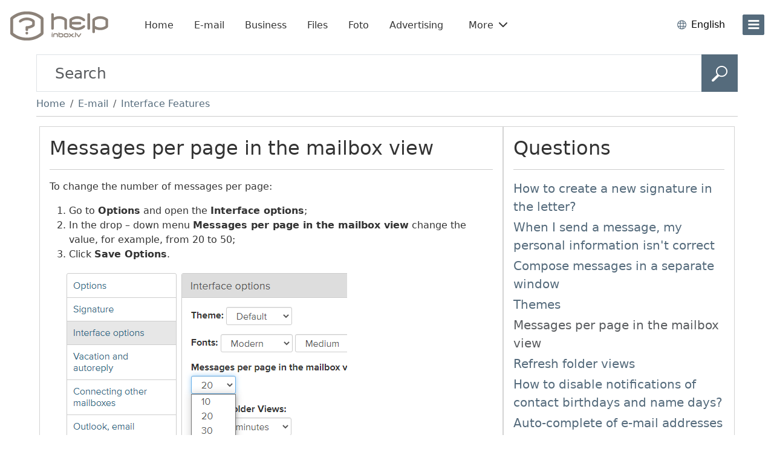

--- FILE ---
content_type: text/html; charset=UTF-8
request_url: https://help.inbox.lv/category/10099/question/10047
body_size: 8739
content:
<!doctype html>
<html lang="en" class="h-100">
<head>
    
    <meta name="viewport" content="width=device-width, initial-scale=1">
    <meta charset="UTF-8">
<link rel="preload" href="//pform.net/help/standard/be28c4b4bfd9a98/fonts/icons/core-icons.woff2?bd642303d41183f0359db7af63580556" as="font" type="font/woff2" crossorigin="anonymous">
<link rel="preload" href="//pform.net/help/standard/be28c4b4bfd9a98/fonts/icons/product-icons.woff2?166a64e931467a104b27ef4baddbf180" as="font" type="font/woff2" crossorigin="anonymous">
<script>
var inboxHtmlLoadTime = Date.now();
window.gemiusId = 'ByNL_ScSW.ERFT2OdqZhGcU1zdtBrEN9T21LBBBVZuv.X7';
</script>


    <!-- Google Tag Manager -->
    <script>
    window.dataLayer = window.dataLayer || [];
    function gtag(){dataLayer.push(arguments);}
    gtag('consent', 'default', {
        'ad_storage': 'denied',
        'analytics_storage': 'denied'
    });
    function loadGTM() {
        (function (w, d, s, l, i) {
            w[l] = w[l] || [];
            w[l].push({
                'gtm.start':
                    new Date().getTime(), event: 'gtm.js'
            });
            var f = d.getElementsByTagName(s)[0],
                j = d.createElement(s), dl = l != 'dataLayer' ? '&l=' + l : '';
            j.async = true;
            j.src =
                'https://www.googletagmanager.com/gtm.js?id=' + i + dl;
            f.parentNode.insertBefore(j, f);
        })(window, document, 'script', 'dataLayer', 'GTM-K6CMZ9');
    };
    loadGTM();
    </script>
    <!-- End Google Tag Manager -->


<title>Messages per page in the mailbox view - Inbox Help</title>
            <link rel="dns-prefetch" href="https://pform.net" />
        <meta content="Inbox Help - help system. Popular asked questions, product instructions, as well as other useful tips." name="description">
            <meta content="inbox help, help system, frequently asked questions, e-mail, the most popular questions on the inbox products, inbox instruction" name="keywords">
        <meta http-equiv="X-UA-Compatible" content="IE=edge">
    <meta name="viewport" content="width=device-width, initial-scale=1">
    <meta property="og:description" content="Inbox Help - help system. Popular asked questions, product instructions, as well as other useful tips.">
    <meta property="og:image" content="https://company.inbox.lv/files/2012/03/inbox.lv-520x275.jpg">
    <meta property="og:site_name" content="Inbox.lv Help">
    <meta property="og:title" content="Messages per page in the mailbox view - Inbox Help">
    <meta property="og:url" content="https://help.inbox.lv">
    <meta property="og:type" content="website">
    <meta property="fb:app_id" content="289280408075981">
        <link rel="shortcut icon" href="/assets/com/img/icons/help/favicon.ico?25e26d69940f049" sizes="48x48" type="image/x-icon">

        <link rel="icon" href="//pform.net/help/standard/be28c4b4bfd9a98/img/icons/default/favicon.svg" sizes="any" type="image/svg+xml">
    <link rel="icon" type="image/png" sizes="32x32" href="//pform.net/help/standard/be28c4b4bfd9a98/img/icons/default/favicon-32x32.png">
    <link rel="icon" type="image/png" sizes="16x16" href="//pform.net/help/standard/be28c4b4bfd9a98/img/icons/default/favicon-16x16.png">
    <link rel="apple-touch-icon" sizes="180x180" href="//pform.net/help/standard/be28c4b4bfd9a98/img/icons/default/apple-touch-icon.png">
    <link rel="mask-icon" href="//pform.net/help/standard/be28c4b4bfd9a98/img/icons/default/safari-pinned-tab.svg" color="#5bbad5">
    <meta name="msapplication-TileColor" content="#da532c">
    <meta name="msapplication-config" content="//pform.net/help/standard/be28c4b4bfd9a98/img/icons/default/browserconfig.xml">
    <meta name="theme-color" content="#ffffff">
    <link rel="preload" href="//pform.net/help/standard/be28c4b4bfd9a98/js/toolbar-bundle.js" as="script" >         <link href="https://help.inbox.lv/category/10099/question/10047?language=en" hreflang="en" rel="alternate" title="In english">
    <link href="https://help.inbox.lv/category/10099/question/10047?language=lv" hreflang="lv" rel="alternate" title="Latviski">
    <link href="https://help.inbox.lv/category/10099/question/10047?language=ru" hreflang="ru" rel="alternate" title="на русском">
    <link href="https://help.inbox.lv/category/10099/question/10047?language=lt" hreflang="lt" rel="alternate" title="Lietuvos">
    <link href="https://help.inbox.lv/category/10099/question/10047?language=ee" hreflang="et" rel="alternate" title="Eesti">
    <link href="https://help.inbox.lv/category/10099/question/10047?language=es" hreflang="es" rel="alternate" title="Español">
    <link href="https://help.inbox.lv/category/10099/question/10047?language=fr" hreflang="fr" rel="alternate" title="En français">
    <link href="https://help.inbox.lv/category/10099/question/10047?language=de" hreflang="de" rel="alternate" title="In german">
        <link href="//pform.net/help/standard/be28c4b4bfd9a98/css/index.css" rel="stylesheet" type="text/css"/>

        <link href="//pform.net/help/25e26d69940f049/css/main.css" rel="stylesheet" type="text/css"/>

        
        




    


<script>
    (function (win) {
        win.inx = win.inx || {};
        Object.assign(win.inx, {
            ads: {
                purchaseFormQueryParam: 'showPurchaseForm',
                assets: {
                    defaultLogoPath: '//pform.net/help/standard/be28c4b4bfd9a98/img/logo/go/go_lv_color.svg',
                    mailPurchaseUrl: 'https://billing.inbox.lv/premium/mail?utm_source=inbox.lv&utm_medium=banner&utm_campaign=billing_page&utm_content=help&utm_term=popup_get_premium'
                },
                prodPromo: function (options) {
                    console.log('not initialized');
                }
            }
        });
                        Object.assign(inx, {
            i18n: {
                'Caps lock is on': "Caps Lock is on!",
                'Please enter your username and password': "Please enter your username and password",
                blockedAds: {
                    body: {
                        title: "It looks like you may be using an ad blocker",
                        bullets: [
                            "Please consider disabling it for our page or supporting us with ad-free <b>Inbox.lv Premium.</b>",
                            "Your support helps us provide quality content and services, keep it free and accessible by millions worldwide."
                        ],
                    },
                    allow_txt: "Allow Ads",
                    allow_url: "//help.inbox.lv/?keyword=adblock",
                    try_txt: "Try Inbox.lv Premium",
                    try_url: "https://billing.inbox.lv/premium/mail?utm_source=inbox.lv&utm_medium=banner&utm_campaign=billing_page&utm_content=help&utm_term=popup_adblock",
                    report: "Not using an ad blocker? <a href='//help.inbox.lv/feedback/send' target='_blank'>Report issue</a>",
                    close: "Close"
                },
                mailPlusPromo: {
                    body: "Upgrade to",
                    body1: "Premium",
                    txt1: "Get premium",
                    feature1: "Ad-Free Mailbox",
                    feature2: "Unlimited Email Sending",
                    feature3: "Ample File Storage",
                    feature4: "Secure Backup for Private Photos &amp; Videos!",
                    or: "or",
                    txt1_2: "Gift it",
                    txt2: "Later",
                    txt3: "Do not show this again",
                    close: "Close"
                }
            },
            params: {                                 domains_without_pass_hash_login: ["tvnet.lv","balticom.lv"],
                isMobile: false,
                isTablet: false,
                standard: {
                    path: "//pform.net/help/standard/be28c4b4bfd9a98/"
                },
                project: {
                    name: "help",
                    product: "help",
                    path: {
                        assets: "//pform.net/help/25e26d69940f049/"
                    },
                },
                user: {
                                    profileImg: {
                        addUrl: "//login.inbox.lv/profile/authenticate?nextPath=profile_personal&nextPathParams%5Baddimg%5D=1",
                        linkId: ".inx-link-to-profile"
                    }
                }
            },
            toolBar: {
                selectors: {
                    asideID: '#side-menu',
                    headerID: '#header',
                    langSwitch: 'lang-switch',
                    prodBarID: '#product-list',
                    siteLogo: '.branding__logo'
                }
            }
        });
            }(window));
</script>

</head>
<body class="d-flex flex-column h-100  gap-2 question">

<div class="flex-grow-1">
    <div class="d-flex flex-column container-fluid gap-2">
        <div class="mb-2">
            <div id="inx-img-test" style="display:none">
    <img class="prefetch_img" src="https://login.inbox.lv/assets/com/img/spacer.gif" />
    <img class="prefetch_img" src="https://help.inbox.lv/assets/com/img/spacer.gif" />
</div>
<header id="header" class="main-header px-3 py-3 ">
    
        <div class="header__col col-branding position-relative flex-shrink-0 ">
        <div class="branding">
                                                                <a class="branding__logo" href="/" title="Inbox Help (help1.inbox.lv)"                 
            style="background-image: url('/assets/com/img/logo/help/help_lv_gray.png?25e26d69940f049');"

        
><!-- logo --></a>
                                    </div>
    </div>

    <div class="header-product-menu d-none d-md-block" id="header-product-menu">
    <div class="header-product-menu__wrap">
        <div id="header-product-list" class="flex-grow-1">
            <ul class="d-flex flex-row ps-0 m-0 not-ready">
                                                                                                                    <li class="inx-header-product header-product-portal me-2">
                        <a class="btn  rounded-3 py-2"
                           href="//www.inbox.lv/?utm_source=help&amp;utm_medium=horizontal&amp;utm_term=en&amp;utm_campaign=toolbar"
                           title="Go to Inbox.lv - vienot savējos lielām lietām! site"
                           target="_self"
                           data-index="0"
                        >
                                                            Home
                                                    </a>
                    </li>
                                                                                                                                        <li class="inx-header-product header-product-mail me-2">
                        <a class="btn  rounded-3 py-2"
                           href="//email.inbox.lv/?utm_source=help&amp;utm_medium=horizontal&amp;utm_term=en&amp;utm_campaign=toolbar"
                           title="Go to Inbox Mail site"
                           target="_self"
                           data-index="1"
                        >
                                                            E-mail
                                                    </a>
                    </li>
                                                                                                                                        <li class="inx-header-product header-product-business_eu me-2">
                        <a class="btn  rounded-3 py-2"
                           href="https://www.inbox.eu/en/?utm_source=inbox.lv&amp;utm_medium=referral&amp;utm_campaign=email_eu&amp;utm_content=toolbar&amp;utm_term=vertical"
                           title="Go to Inbox site"
                           target="_blank"
                           data-index="2"
                        >
                                                            Business
                                                    </a>
                    </li>
                                                                                                                                        <li class="inx-header-product header-product-files me-2">
                        <a class="btn  rounded-3 py-2"
                           href="//files.inbox.lv/?utm_source=help&amp;utm_medium=horizontal&amp;utm_term=en&amp;utm_campaign=toolbar"
                           title="Go to Inbox.lv Files site"
                           target="_self"
                           data-index="3"
                        >
                                                            Files
                                                    </a>
                    </li>
                                                                                                                                        <li class="inx-header-product header-product-foto me-2">
                        <a class="btn  rounded-3 py-2"
                           href="//foto.inbox.lv/?utm_source=help&amp;utm_medium=horizontal&amp;utm_term=en&amp;utm_campaign=toolbar"
                           title="Go to Inbox.lv Foto site"
                           target="_self"
                           data-index="4"
                        >
                                                            Foto
                                                    </a>
                    </li>
                                                                                                                                                                                                                                                                                                                                                    <li class="inx-header-product me-2">
                    <a class="btn rounded-3 py-2"
                       href="//pricelist.inbox.lv/"
                       title="Advertising"
                       target="_blank"
                    >
                        Advertising
                    </a>
                </li>
                                    <li class="inx-header-product mx-2">
                        <div class="dropdown-center">
                            <a class="header-products-more-toggle btn rounded-3 py-2 dropdown-toggle caret-off" role="button" type="button" data-bs-toggle="dropdown" aria-expanded="false">
                                More
                                <span class="ps-1 ico ipi-chevron-down"></span>
                                <span class="ps-1 ico ipi-chevron-up"></span>
                            </a>
                            <div class="dropdown-menu rounded-3 mt-1" style="box-shadow: 0px 0px 32px 0px rgba(0, 0, 0, 0.18);">
                                <div class="px-3 pt-1">
                                    <ul class="header-product-more-list px-0">
                                                                                                                                                                                                                                                                                                                                                                        <li class="dropdown-item inx-header-product header-product-mail mx-0 py-1 px-0">
                                                    <a class="btn rounded-3 text-body py-0 w-100 text-start"
                                                       href="//email.inbox.lv/?utm_source=help&amp;utm_medium=horizontal&amp;utm_term=en&amp;utm_campaign=toolbar"
                                                       title="Go to Inbox Mail site"
                                                       target="_self"
                                                       data-index="1"
                                                    >
                                                        <span class="ico-product small-ico py-1 m-0 me-2 prod-mail text-brand-dark"></span>
                                                                                                                    E-mail
                                                                                                            </a>
                                                </li>
                                                                                                                                                                                                                                                                                                                                <li class="dropdown-item inx-header-product header-product-business_eu mx-0 py-1 px-0">
                                                    <a class="btn rounded-3 text-body py-0 w-100 text-start"
                                                       href="https://www.inbox.eu/en/?utm_source=inbox.lv&amp;utm_medium=referral&amp;utm_campaign=email_eu&amp;utm_content=toolbar&amp;utm_term=vertical"
                                                       title="Go to Inbox site"
                                                       target="_blank"
                                                       data-index="2"
                                                    >
                                                        <span class="ico-product small-ico py-1 m-0 me-2 prod-business_eu text-brand-dark"></span>
                                                                                                                    Business
                                                                                                            </a>
                                                </li>
                                                                                                                                                                                                                                                                                                                                <li class="dropdown-item inx-header-product header-product-files mx-0 py-1 px-0">
                                                    <a class="btn rounded-3 text-body py-0 w-100 text-start"
                                                       href="//files.inbox.lv/?utm_source=help&amp;utm_medium=horizontal&amp;utm_term=en&amp;utm_campaign=toolbar"
                                                       title="Go to Inbox.lv Files site"
                                                       target="_self"
                                                       data-index="3"
                                                    >
                                                        <span class="ico-product small-ico py-1 m-0 me-2 prod-files text-brand-dark"></span>
                                                                                                                    Files
                                                                                                            </a>
                                                </li>
                                                                                                                                                                                                                                                                                                                                <li class="dropdown-item inx-header-product header-product-foto mx-0 py-1 px-0">
                                                    <a class="btn rounded-3 text-body py-0 w-100 text-start"
                                                       href="//foto.inbox.lv/?utm_source=help&amp;utm_medium=horizontal&amp;utm_term=en&amp;utm_campaign=toolbar"
                                                       title="Go to Inbox.lv Foto site"
                                                       target="_self"
                                                       data-index="4"
                                                    >
                                                        <span class="ico-product small-ico py-1 m-0 me-2 prod-foto text-brand-dark"></span>
                                                                                                                    Foto
                                                                                                            </a>
                                                </li>
                                                                                                                                                                                                                                                                                                                                <li class="dropdown-item inx-header-product header-product-dating mx-0 py-1 px-0">
                                                    <a class="btn rounded-3 text-body py-0 w-100 text-start"
                                                       href="//dating.inbox.lv/?utm_source=help&amp;utm_medium=horizontal&amp;utm_term=en&amp;utm_campaign=toolbar"
                                                       title="Go to Inbox Dating site"
                                                       target="_self"
                                                       data-index="5"
                                                    >
                                                        <span class="ico-product small-ico py-1 m-0 me-2 prod-dating text-brand-dark"></span>
                                                                                                                    Dating
                                                                                                            </a>
                                                </li>
                                                                                                                                                                                                                                                                                                                                <li class="dropdown-item inx-header-product header-product-calendar mx-0 py-1 px-0">
                                                    <a class="btn rounded-3 text-body py-0 w-100 text-start"
                                                       href="//calendar.inbox.lv/?utm_source=help&amp;utm_medium=horizontal&amp;utm_term=en&amp;utm_campaign=toolbar"
                                                       title="Go to Inbox Calendar site"
                                                       target="_self"
                                                       data-index="6"
                                                    >
                                                        <span class="ico-product small-ico py-1 m-0 me-2 prod-calendar text-brand-dark"></span>
                                                                                                                    Calendar
                                                                                                            </a>
                                                </li>
                                                                                                                                                                                                                                                                                                                                <li class="dropdown-item inx-header-product header-product-games mx-0 py-1 px-0">
                                                    <a class="btn rounded-3 text-body py-0 w-100 text-start"
                                                       href="//games.inbox.lv/?utm_source=help&amp;utm_medium=horizontal&amp;utm_term=en&amp;utm_campaign=toolbar"
                                                       title="Go to Inbox Games site"
                                                       target="_self"
                                                       data-index="7"
                                                    >
                                                        <span class="ico-product small-ico py-1 m-0 me-2 prod-games text-brand-dark"></span>
                                                                                                                    Games
                                                                                                            </a>
                                                </li>
                                                                                                                                                                                                                                                                                                                                <li class="dropdown-item inx-header-product header-product-contacts mx-0 py-1 px-0">
                                                    <a class="btn rounded-3 text-body py-0 w-100 text-start"
                                                       href="//contacts.inbox.lv/?utm_source=help&amp;utm_medium=horizontal&amp;utm_term=en&amp;utm_campaign=toolbar"
                                                       title="Go to Inbox Contacts site"
                                                       target="_self"
                                                       data-index="8"
                                                    >
                                                        <span class="ico-product small-ico py-1 m-0 me-2 prod-contacts text-brand-dark"></span>
                                                                                                                    Contacts
                                                                                                            </a>
                                                </li>
                                                                                                                                                                                                                                                                                                                                <li class="dropdown-item inx-header-product header-product-inx mx-0 py-1 px-0">
                                                    <a class="btn rounded-3 text-body py-0 w-100 text-start"
                                                       href="//inx.inbox.lv/?utm_source=help&amp;utm_medium=horizontal&amp;utm_term=en&amp;utm_campaign=toolbar"
                                                       title="Go to URL shortener @ Inbox.lv site"
                                                       target="_self"
                                                       data-index="9"
                                                    >
                                                        <span class="ico-product small-ico py-1 m-0 me-2 prod-inx text-brand-dark"></span>
                                                                                                                    Shortlink
                                                                                                            </a>
                                                </li>
                                                                                                                                                                                                                                                                                                                                <li class="dropdown-item inx-header-product header-product-news mx-0 py-1 px-0">
                                                    <a class="btn rounded-3 text-body py-0 w-100 text-start"
                                                       href="https://news.inbox.lv/?language=en&amp;persist_language=1&amp;utm_source=portal&amp;utm_medium=vertical&amp;utm_term=lv&amp;utm_campaign=toolbar"
                                                       title="Go to News feed at Inbox.lv site"
                                                       target="_blank"
                                                       data-index="10"
                                                    >
                                                        <span class="ico-product small-ico py-1 m-0 me-2 prod-news text-brand-dark"></span>
                                                                                                                    News
                                                                                                            </a>
                                                </li>
                                                                                                                                                                                                                                                                                                                                <li class="dropdown-item inx-header-product header-product-pp mx-0 py-1 px-0">
                                                    <a class="btn rounded-3 text-body py-0 w-100 text-start"
                                                       href="https://pp.lv/lv?utm_source=inboxlv&amp;utm_medium=banner&amp;utm_campaign=toolbar_link"
                                                       title="Go to PP.LV site"
                                                       target="_blank"
                                                       data-index="11"
                                                    >
                                                        <span class="ico-product small-ico py-1 m-0 me-2 prod-pp text-brand-dark"></span>
                                                                                                                    &nbsp;
                                                                                                            </a>
                                                </li>
                                                                                                                                                                                                                                                                                                                                <li class="dropdown-item inx-header-product header-product-xtv mx-0 py-1 px-0">
                                                    <a class="btn rounded-3 text-body py-0 w-100 text-start"
                                                       href="https://xtv.lv?utm_source=inbox.lv&amp;utm_medium=referral&amp;utm_campaign=xtv&amp;utm_content=toolbar"
                                                       title="Go to xtv.lv site"
                                                       target="_blank"
                                                       data-index="12"
                                                    >
                                                        <span class="ico-product small-ico py-1 m-0 me-2 prod-xtv text-brand-dark"></span>
                                                                                                                    &nbsp;
                                                                                                            </a>
                                                </li>
                                                                                                                        </ul>

                                                                            <hr>
                                        <div class="mb-2 mx-3">
                                            <a class="btn btn-brand-red w-100 mt-1 py-2 px-0 rounded-1"
                                               href="https://billing.inbox.lv/premium/mail?utm_source=inbox.lv&amp;utm_medium=referral&amp;utm_campaign=billing_page&amp;utm_content=toolbar&amp;utm_term=top_toolbar">
                                                Get Premium
                                            </a>
                                        </div>
                                                                    </div>
                            </div>
                        </div>
                    </li>
                            </ul>
        </div>
    </div>
</div>

        <div class="header__col col-profile ms-auto">
            <div id="lang-switch" class="nav-language dropdown-center d-inline-flex align-items-center position-relative mx-1 mx-sm-3">
    <div class="language-switch dropdown-toggle caret-off align-items-center text-brand-dark d-inline-flex position-relative"
         id="inx-lang-switch-button"
         data-bs-toggle="dropdown"
         data-bs-offset="-3, 18"
         type="button"
    >
        <span class="ico ipi-language fs-6 me-2" data-lang="en"></span>
        <span class="text-black d-none d-sm-inline d-md-none">EN</span>
        <span class="text-black d-none d-md-inline">English</span>
    </div>
    <ul id="top-lang-switch-ddown"
        aria-labelledby="inx-lang-switch-button"
        aria-expanded="false"
        class="dropdown-menu border-0 m-0 px-1 py-2"
    >
                                                        <li data-lang="lv" class="px-3 py-1 dropdown-item">
                    Latviešu
                </li>
                                                <li data-lang="ru" class="px-3 py-1 dropdown-item">
                    Русский
                </li>
                                                <li data-lang="lt" class="px-3 py-1 dropdown-item">
                    Lietuvių
                </li>
                                                <li data-lang="ee" class="px-3 py-1 dropdown-item">
                    Eesti
                </li>
                                                <li data-lang="es" class="px-3 py-1 dropdown-item">
                    Español
                </li>
                                                <li data-lang="fr" class="px-3 py-1 dropdown-item">
                    Français
                </li>
                                                <li data-lang="de" class="px-3 py-1 dropdown-item">
                    Deutsch
                </li>
                        </ul>
</div>

                        <button class="btn btn-brand-dark position-relative d-inline-flex flex-column flex-shrink-0 justify-content-center btn_i3x-side-menu" id="side-trigger" type="button" aria-label="menu"
                data-bs-toggle="offcanvas" data-bs-target="#side-menu" aria-controls="side-menu"
        >
            <span class="num-wrap ms-0 d-block"></span>
            <span class="open-sidebar ico ipi-bar m-0 p-0"></span>
        </button>
    </div>
</header>

        </div>

        <div class="container">
                            <form id="search"
      action="/search"
      class="form w-100"
      method="GET"
      name="search"
      role="search"
>
    <div class="input-group">
        <input type="text"
               class="form-control"
               name="query"
               placeholder="Search"
               value=""
               aria-describedby="search-submit"
        >
        <button id="search-submit"
                class="btn btn-primary"
                title="Search in help"
                type="submit"
                value="search">
            <span class="ifi-search"></span>
        </button>
    </div>
</form>            
            
                <nav id="breadcrumb" class="my-2">
        <ol class="breadcrumb m-0">
            <li class="breadcrumb-item">
                <a href="/" title="Home">Home</a>
            </li>
                                                                <li class="breadcrumb-item">
                                    <a href="/category/10001">
            E-mail
        </a>
    
                    </li>
                                <li class="breadcrumb-item">
                                <a href="/category/10099">
            Interface Features
        </a>
    
                </li>
                                </ol>
    </nav>
    <hr class="mt-2 mb-3">


            <div id="flash-messages">
        <div class="alert alert-%TYPE% alert_has-icon alert-dismissible" id="alert-template" style="display:none">
        <button type="button" class="btn-close" data-bs-dismiss="alert">
            <span class="visually-hidden">Close</span>
        </button>
        %MESSAGE%
    </div>
</div>

            <div id="content" class="container">
                    <div class="d-flex flex-column flex-sm-row gap-2">
        <div class="col col-sm-7 col-lg-8">
            <div class="card">
                <div class="h2 mb-0" id="question_title">Messages per page in the mailbox view</div>
                <hr>
                <p>To change the number of messages per page:</p>

<ol><li>Go to <strong>Options</strong> and open the <strong>Interface options</strong>;</li>
	<li>In the drop – down menu <strong>Messages per page in the mailbox view</strong> change the value, for example, from 20 to 50;</li>
	<li>Click <strong>Save Options</strong>.</li>
</ol><p>     <img src='/uimg/2023/05/7e3967fab089af5342a9294253319a-1683541572-base.png' alt='7e3967fab089af5342a9294253319a-1683541572-base.png'></p>
                                <hr>
                <a href="/feedback/send">
                    In case you did not find your answer contact us
                </a>

            </div>
        </div>

                    <div class="col col-sm-5 col-lg-4">
                <div id="questions" class="card">
    <div class="h2 m-0">Questions</div>
    <hr>
                    <div class="fs-5 text-muted " title="How to create a new signature in the letter?" style="padding-bottom: 4px">
                            <a href="/category/10099/question/10033">
                    How to create a new signature in the letter?
                </a>
                    </div>
                    <div class="fs-5 text-muted " title="When I send a message, my personal information isn't correct" style="padding-bottom: 4px">
                            <a href="/category/10099/question/10009">
                    When I send a message, my personal information isn't correct
                </a>
                    </div>
                    <div class="fs-5 text-muted " title="Compose messages in a separate window" style="padding-bottom: 4px">
                            <a href="/category/10099/question/10349">
                    Compose messages in a separate window
                </a>
                    </div>
                    <div class="fs-5 text-muted " title="Themes" style="padding-bottom: 4px">
                            <a href="/category/10099/question/10689">
                    Themes
                </a>
                    </div>
                    <div class="fs-5 text-muted current" title="Messages per page in the mailbox view" style="padding-bottom: 4px">
                            Messages per page in the mailbox view
                    </div>
                    <div class="fs-5 text-muted " title="Refresh folder views" style="padding-bottom: 4px">
                            <a href="/category/10099/question/10127">
                    Refresh folder views
                </a>
                    </div>
                    <div class="fs-5 text-muted " title="How to disable notifications of contact birthdays and name days?" style="padding-bottom: 4px">
                            <a href="/category/10099/question/10719">
                    How to disable notifications of contact birthdays and name days?
                </a>
                    </div>
                    <div class="fs-5 text-muted " title="Auto-complete of e-mail addresses" style="padding-bottom: 4px">
                            <a href="/category/10099/question/10351">
                    Auto-complete of e-mail addresses
                </a>
                    </div>
                    <div class="fs-5 text-muted " title="How to change the text font and size of a letters?" style="padding-bottom: 4px">
                            <a href="/category/10099/question/10827">
                    How to change the text font and size of a letters?
                </a>
                    </div>
                    <div class="fs-5 text-muted " title="Mailbox optimization." style="padding-bottom: 4px">
                            <a href="/category/10099/question/10707">
                    Mailbox optimization.
                </a>
                    </div>
    </div>            </div>
            </div>
            </div>
        </div>
    </div>
</div>

    <div id="side-menu" class="offcanvas offcanvas-end" style="display: none" tabindex="-1">
    <div class="offcanvas-body side-wrapper h-100 position-relative">
        <div class="position-relative h-100 mx-3" id="sidebar">
                            <div class="login-buttons mt-3">
                    <a class="btn btn-brand-red w-100 my-1 rounded-3 signup-btn" href="//login.inbox.lv/signup?go=portal">
                        Sign up
                    </a>
                    <a class="btn w-100 my-1 rounded-3 login-btn" href="//login.inbox.lv/login">
                        Log in
                    </a>
                </div>
            
            <hr class="border-dark-subtle"/>

            <ul id="side-nav" class="side-list product-list mb-0">
                                                                            <li class="product-portal">
                                        
    <a class="btn btn-brand-dark rounded-3" style="position: relative;min-height:75px" href="//www.inbox.lv/?utm_source=help&amp;utm_medium=vertical&amp;utm_term=en&amp;utm_campaign=toolbar" target="_self" title="Go to Inbox.lv - vienot savējos lielām lietām! site">
        <span class="ico-product prod-home"></span>
        <span class="" style="overflow: hidden">
                            Inbox.lv
                    </span>
    </a>

                    </li>
                                                                            <li class="product-mail">
                                        
    <a class="btn btn-brand-dark rounded-3" style="position: relative;min-height:75px" href="//www.inbox.lv/" target="_self" title="Go to Inbox Mail site">
        <span class="ico-product prod-mail"></span>
        <span class="" style="overflow: hidden">
                            E-mail
                    </span>
    </a>

                    </li>
                                                                            <li class="product-business_eu">
                                        
    <a class="btn btn-brand-dark rounded-3" style="position: relative;min-height:75px" href="https://www.inbox.eu/en/?utm_source=inbox.lv&amp;utm_medium=referral&amp;utm_campaign=email_eu&amp;utm_content=toolbar&amp;utm_term=vertical" target="_blank" title="Go to Inbox site">
        <span class="ico-product prod-business_eu"></span>
        <span class="" style="overflow: hidden">
                            Business
                    </span>
    </a>

                    </li>
                                                                            <li class="product-files">
                                        
    <a class="btn btn-brand-dark rounded-3" style="position: relative;min-height:75px" href="//files.inbox.lv/?utm_source=help&amp;utm_medium=vertical&amp;utm_term=en&amp;utm_campaign=toolbar" target="_self" title="Go to Inbox.lv Files site">
        <span class="ico-product prod-files"></span>
        <span class="" style="overflow: hidden">
                            Files
                    </span>
    </a>

                    </li>
                                                                            <li class="product-foto">
                                        
    <a class="btn btn-brand-dark rounded-3" style="position: relative;min-height:75px" href="//foto.inbox.lv/?utm_source=help&amp;utm_medium=vertical&amp;utm_term=en&amp;utm_campaign=toolbar" target="_self" title="Go to Inbox.lv Foto site">
        <span class="ico-product prod-foto"></span>
        <span class="" style="overflow: hidden">
                            Foto
                    </span>
    </a>

                    </li>
                                                                            <li class="product-dating">
                                        
    <a class="btn btn-brand-dark rounded-3" style="position: relative;min-height:75px" href="//dating.inbox.lv/?utm_source=help&amp;utm_medium=vertical&amp;utm_term=en&amp;utm_campaign=toolbar" target="_self" title="Go to Inbox Dating site">
        <span class="ico-product prod-dating"></span>
        <span class="" style="overflow: hidden">
                            Dating
                    </span>
    </a>

                    </li>
                                                                            <li class="product-calendar">
                                        
    <a class="btn btn-brand-dark rounded-3" style="position: relative;min-height:75px" href="//calendar.inbox.lv/?utm_source=help&amp;utm_medium=vertical&amp;utm_term=en&amp;utm_campaign=toolbar" target="_self" title="Go to Inbox Calendar site">
        <span class="ico-product prod-calendar"></span>
        <span class="" style="overflow: hidden">
                            Calendar
                    </span>
    </a>

                    </li>
                                                                            <li class="product-games">
                                        
    <a class="btn btn-brand-dark rounded-3" style="position: relative;min-height:75px" href="//games.inbox.lv/?utm_source=help&amp;utm_medium=vertical&amp;utm_term=en&amp;utm_campaign=toolbar" target="_self" title="Go to Inbox Games site">
        <span class="ico-product prod-games"></span>
        <span class="" style="overflow: hidden">
                            Games
                    </span>
    </a>

                    </li>
                                                                            <li class="product-contacts">
                                        
    <a class="btn btn-brand-dark rounded-3" style="position: relative;min-height:75px" href="//contacts.inbox.lv/?utm_source=help&amp;utm_medium=vertical&amp;utm_term=en&amp;utm_campaign=toolbar" target="_self" title="Go to Inbox Contacts site">
        <span class="ico-product prod-contacts"></span>
        <span class="" style="overflow: hidden">
                            Contacts
                    </span>
    </a>

                    </li>
                                                                            <li class="product-inx">
                                        
    <a class="btn btn-brand-dark rounded-3" style="position: relative;min-height:75px" href="//inx.inbox.lv/?utm_source=help&amp;utm_medium=vertical&amp;utm_term=en&amp;utm_campaign=toolbar" target="_self" title="Go to URL shortener @ Inbox.lv site">
        <span class="ico-product prod-inx"></span>
        <span class="" style="overflow: hidden">
                            Shortlink
                    </span>
    </a>

                    </li>
                                                                            <li class="product-amigos">
                                        
    <a class="btn btn-brand-dark rounded-3" style="position: relative;min-height:75px" href="//amigos.inbox.lv/?utm_source=help&amp;utm_medium=vertical&amp;utm_term=en&amp;utm_campaign=toolbar" target="_self" title="Go to Amigos site">
        <span class="ico-product prod-amigos"></span>
        <span class="" style="overflow: hidden">
                            Amigos
                    </span>
    </a>

                    </li>
                                                                            <li class="product-news">
                                        
    <a class="btn btn-brand-dark rounded-3" style="position: relative;min-height:75px" href="https://news.inbox.lv/?language=en&amp;persist_language=1&amp;utm_source=portal&amp;utm_medium=vertical&amp;utm_term=lv&amp;utm_campaign=toolbar" target="_blank" title="Go to News feed at Inbox.lv site">
        <span class="ico-product prod-news"></span>
        <span class="" style="overflow: hidden">
                            News
                    </span>
    </a>

                    </li>
                                                                            <li class="product-pp">
                                        
    <a class="btn btn-brand-dark rounded-3" style="position: relative;min-height:75px" href="https://pp.lv/lv?utm_source=inboxlv&amp;utm_medium=banner&amp;utm_campaign=toolbar_link" target="_blank" title="Go to PP.LV site">
        <span class="ico-product prod-pp"></span>
        <span class="" style="overflow: hidden">
                            &nbsp;
                    </span>
    </a>

                    </li>
                                                                            <li class="product-xtv">
                                        
    <a class="btn btn-brand-dark rounded-3" style="position: relative;min-height:75px" href="https://xtv.lv?utm_source=inbox.lv&amp;utm_medium=referral&amp;utm_campaign=xtv&amp;utm_content=toolbar" target="_blank" title="Go to xtv.lv site">
        <span class="ico-product prod-xtv"></span>
        <span class="" style="overflow: hidden">
                            &nbsp;
                    </span>
    </a>

                    </li>
                            </ul>

            <hr class="border-dark-subtle"/>

            
            <ul class="side-list side-footer m-0 border-0 links-100">
                                    <li><a class="btn btn-brand-dark text-start py-2" href="//company.inbox.lv/?language=en">About Us</a></li>
                                <li><a class="btn btn-brand-dark text-start py-2" href="//help.inbox.lv/?keyword=contacts">Contacts</a></li>
                <li><a class="btn btn-brand-dark text-start py-2" href="//help.inbox.lv/feedback?product=help&amp;url=%2F%2Fhelp.inbox.lv%2Fcategory%2F10099%2Fquestion%2F10047&amp;language=en">Support</a></li>
                <li><a class="btn btn-brand-dark text-start py-2" href="//pricelist.inbox.lv/">Advertising</a></li>
                                    <li><a class="btn btn-brand-dark text-start py-2" href="https://merch.inbokss.com/">Inbox.lv merch</a></li>
                                <li><a class="btn btn-brand-dark text-start py-2" href="//help.inbox.lv/?keyword=privacy_policy">Privacy</a></li>
                <li><a class="btn btn-brand-dark text-start py-2" href="//help.inbox.lv/?keyword=mail_disclaimer">Terms of Service</a></li>
            </ul>

            <p class="menu-label ms-2 ps-1 mt-3 mb-0">Download our app</p>
            <div class="app-stores d-flex justify-content-center ms-2 mt-3">
                <a href="https://apps.apple.com/us/app/inbox-lv/id580527910" target="_blank" title="App Store">
                    <i class="ico ipi-app-store"></i>
                </a>
                <a href="https://play.google.com/store/apps/details?id=lv.inbox.mailapp" target="_blank" title="Google Play">
                    <i class="ico ipi-google-play"></i>
                </a>
                <a href="https://appgallery.huawei.com/#/app/C101498339" target="_blank" title="Huawei Store">
                    <i class="ico ipi-huawei-store"></i>
                </a>
                <a href="https://galaxystore.samsung.com/detail/lv.inbox.mailapp" target="_blank" title="Samsung Store">
                    <i class="ico ipi-galaxy-store"></i>
                </a>
                                    <a href="https://global.app.mi.com/details?id=lv.inbox.mailapp" target="_blank" title="Mi Store">
                        <i class="ico ipi-xiaomi-store"></i>
                    </a>
                            </div>

            <hr class="border-dark-subtle my-4"/>

            <div class="social-icons social-icons ms-2 ps-1 pb-4">
                <a href="https://www.facebook.com/inbox.lv" target="_blank" title="facebook">
                    <i class="ico ipi-soc-facebook"></i>
                </a>
                                    <a href="https://www.instagram.com/inbox_lv/" target="_blank" title="Instagram">
                        <i class="ico ipi-soc-instagram"></i>
                    </a>
                    <a href="https://www.linkedin.com/company/inbox-lv/" target="_blank" title="LinkeIn">
                        <i class="ico ipi-soc-linkedin"></i>
                    </a>
                            </div>
        </div>
    </div>
    <div class='btn btn-brand-dark side-menu-close ico ipi-close-cross text-center'></div>
    </div>


    <script src="//pform.net/help/standard/be28c4b4bfd9a98/js/toolbar-bundle.js" type="text/javascript"></script>

<script src="//pform.net/help/25e26d69940f049/js/main.js" type="text/javascript"></script>



</body>
</html>


--- FILE ---
content_type: application/javascript
request_url: https://pform.net/help/standard/be28c4b4bfd9a98/js/toolbar-bundle.js
body_size: 39026
content:
(()=>{var t={3352:(t,e,n)=>{t.exports=n(4284)},4284:t=>{t.exports=u,u.addTo=function(t,e){return t?"string"==typeof t?function(t,e){return m(p(t,e))}(t,x(e)):function(t,e){return h(t,e).map(m)}(t,x(e)):""},u.parse=function(t,e){return t?"string"==typeof t?p(t,x(e)):h(t,x(e)):{}},u.find=u;var e=2,n=" -\\/:-@\\[-`\\{-\\~",r=/^[A-Z]+$/,o=/\(([^)]+)\)/,i=/^[^\s]+@[^\s]+$/,s=/@[^\s]+/,a=/[\w._-]+@[\w.-]+[\w]/g,c=new RegExp("(^|["+n+"])[^"+n+"]","g"),l=new RegExp("["+n+"]","g");function u(t,e){return t?"string"==typeof t?f(t,x(e)):d(t,x(e)):""}function f(t,e){var n,r,o,i=e.length||2;if(o=v(t,e))return o;if(!(t=g(t)))return"";if((n=t.match(c).map((function(t){return t[t.length-1]}))).length<2)return t.length>i?t.substr(0,i):t;if((r=n.join("")).length>=i)return r;for(var s=b(t),a=0;a<s.length;a++)if(s[a].length>=i)return s[a]}function d(t,e){var n,r,o,i=[],s={},a={},c={},l=e.length||2;t.forEach((function(t){if(t||(t=""),!c[t])if(t.length<l)c[t]=[t];else{if(r=v(t,e))return s[r]=1,void(c[t]=[r]);o=b(t).filter((function(t){return t.length===l&&(s[t]&&(a[t]=1),s[t]=1,!0)})),c[t]=o}}));var u=[];for(var f in c)u.unshift(f);for(var p=u.length,h=0;h<p;h++){o=c[u[h]],i.push(o);for(var m=0;m<o.length;m++)a[o[m]]>0&&(a[o[m]]--,o.splice(m,1))}return n=i.map((function(t){return t.length})),0===n.length?t:0===Math.min.apply(null,n)?(e.length++,d(t,e)):t.map((function(t){return c[t][0]}))}function p(t,e){var n,i,s,c={};return t?((n=v(t,e))&&(t=(t=t.replace(r,"")).replace(o,"")),e.initials&&(n=e.initials),n||(n=f(t,e)),null!=(s=t.match(a))&&(i=s.pop()),i&&(t=t.replace(i,"")).trim()==="<"+i+">"&&(t="",n||(n=f(i,e))),(t=t.replace(l," ").trim())&&(c.name=t),n&&(c.initials=n),i&&(c.email=i),c):{}}function h(t,e){var n=d(t,e);return t.map((function(t,r){return e.existing[t]=n[r],p(t,e)}))}function m(t){return t.name||t.email?t.email?t.name?t.name+" ("+t.initials+") <"+t.email+">":t.email+" ("+t.initials+")":t.name+" ("+t.initials+")":t.initials}function g(t){return(t=i.test(t)?t.replace(s,""):t.replace(a,"")).replace(l," ").trim()}function v(t,e){var n;return e.existing[t]?e.existing[t]:r.test(t)?t:null!=(n=t.match(o))?n.pop():void 0}var y={};function b(t){var e,n=[];return t=g(t),y[t]?y[t].slice(0):(e=t.split(" ").map(_),n=(n=w(e)).sort((function(t,e){return t.length-e.length||n.indexOf(t)-n.indexOf(e)})),y[t]=n,n.slice(0))}function w(t){var e,n,r=t.shift();return t.length>0?(n=[],e=w(t),r.forEach((function(t){e.forEach((function(e){n.push(t+e)}))})),n):r}function _(t){for(var e=[];t.length;)e.unshift(t),t=t.substr(0,t.length-1);return e}function x(t){return t||(t={length:e}),"number"==typeof t&&(t={length:t}),t.length=Math.max(t.length||0,e),t.existing=t.existing||{},t}},584:t=>{"use strict";t.exports=INBOX},1306:t=>{"use strict";t.exports=bootstrap},9896:t=>{"use strict";t.exports=inx},1896:(t,e,n)=>{"use strict";var r=n(9063),o=n(4596),i=TypeError;t.exports=function(t){if(r(t))return t;throw new i(o(t)+" is not a function")}},9472:(t,e,n)=>{"use strict";var r=n(968),o=String,i=TypeError;t.exports=function(t){if(r(t))return t;throw new i("Can't set "+o(t)+" as a prototype")}},8424:(t,e,n)=>{"use strict";var r=n(808),o=String,i=TypeError;t.exports=function(t){if(r(t))return t;throw new i(o(t)+" is not an object")}},6460:t=>{"use strict";t.exports="undefined"!=typeof ArrayBuffer&&"undefined"!=typeof DataView},7736:(t,e,n)=>{"use strict";var r,o,i,s=n(6460),a=n(3528),c=n(5624),l=n(9063),u=n(808),f=n(6216),d=n(8040),p=n(4596),h=n(3652),m=n(3244),g=n(1720),v=n(6056),y=n(1304),b=n(5168),w=n(1840),_=n(320),x=n(5444),O=x.enforce,E=x.get,A=c.Int8Array,S=A&&A.prototype,k=c.Uint8ClampedArray,j=k&&k.prototype,T=A&&y(A),P=S&&y(S),C=Object.prototype,L=c.TypeError,D=w("toStringTag"),I=_("TYPED_ARRAY_TAG"),M="TypedArrayConstructor",N=s&&!!b&&"Opera"!==d(c.opera),R=!1,F={Int8Array:1,Uint8Array:1,Uint8ClampedArray:1,Int16Array:2,Uint16Array:2,Int32Array:4,Uint32Array:4,Float32Array:4,Float64Array:8},B={BigInt64Array:8,BigUint64Array:8},q=function(t){var e=y(t);if(u(e)){var n=E(e);return n&&f(n,M)?n[M]:q(e)}},U=function(t){if(!u(t))return!1;var e=d(t);return f(F,e)||f(B,e)};for(r in F)(i=(o=c[r])&&o.prototype)?O(i)[M]=o:N=!1;for(r in B)(i=(o=c[r])&&o.prototype)&&(O(i)[M]=o);if((!N||!l(T)||T===Function.prototype)&&(T=function(){throw new L("Incorrect invocation")},N))for(r in F)c[r]&&b(c[r],T);if((!N||!P||P===C)&&(P=T.prototype,N))for(r in F)c[r]&&b(c[r].prototype,P);if(N&&y(j)!==P&&b(j,P),a&&!f(P,D))for(r in R=!0,g(P,D,{configurable:!0,get:function(){return u(this)?this[I]:void 0}}),F)c[r]&&h(c[r],I,r);t.exports={NATIVE_ARRAY_BUFFER_VIEWS:N,TYPED_ARRAY_TAG:R&&I,aTypedArray:function(t){if(U(t))return t;throw new L("Target is not a typed array")},aTypedArrayConstructor:function(t){if(l(t)&&(!b||v(T,t)))return t;throw new L(p(t)+" is not a typed array constructor")},exportTypedArrayMethod:function(t,e,n,r){if(a){if(n)for(var o in F){var i=c[o];if(i&&f(i.prototype,t))try{delete i.prototype[t]}catch(n){try{i.prototype[t]=e}catch(t){}}}P[t]&&!n||m(P,t,n?e:N&&S[t]||e,r)}},exportTypedArrayStaticMethod:function(t,e,n){var r,o;if(a){if(b){if(n)for(r in F)if((o=c[r])&&f(o,t))try{delete o[t]}catch(t){}if(T[t]&&!n)return;try{return m(T,t,n?e:N&&T[t]||e)}catch(t){}}for(r in F)!(o=c[r])||o[t]&&!n||m(o,t,e)}},getTypedArrayConstructor:q,isView:function(t){if(!u(t))return!1;var e=d(t);return"DataView"===e||f(F,e)||f(B,e)},isTypedArray:U,TypedArray:T,TypedArrayPrototype:P}},4244:(t,e,n)=>{"use strict";var r=n(9480);t.exports=function(t,e,n){for(var o=0,i=arguments.length>2?n:r(e),s=new t(i);i>o;)s[o]=e[o++];return s}},2196:(t,e,n)=>{"use strict";var r=n(9740),o=n(4160),i=n(9480),s=function(t){return function(e,n,s){var a,c=r(e),l=i(c),u=o(s,l);if(t&&n!=n){for(;l>u;)if((a=c[u++])!=a)return!0}else for(;l>u;u++)if((t||u in c)&&c[u]===n)return t||u||0;return!t&&-1}};t.exports={includes:s(!0),indexOf:s(!1)}},2876:(t,e,n)=>{"use strict";var r=n(2880),o=n(6212),i=n(6804),s=n(9480),a=function(t){var e=1===t;return function(n,a,c){for(var l,u=i(n),f=o(u),d=s(f),p=r(a,c);d-- >0;)if(p(l=f[d],d,u))switch(t){case 0:return l;case 1:return d}return e?-1:void 0}};t.exports={findLast:a(0),findLastIndex:a(1)}},9135:(t,e,n)=>{"use strict";var r=n(9480);t.exports=function(t,e){for(var n=r(t),o=new e(n),i=0;i<n;i++)o[i]=t[n-i-1];return o}},1908:(t,e,n)=>{"use strict";var r=n(9480),o=n(3288),i=RangeError;t.exports=function(t,e,n,s){var a=r(t),c=o(n),l=c<0?a+c:c;if(l>=a||l<0)throw new i("Incorrect index");for(var u=new e(a),f=0;f<a;f++)u[f]=f===l?s:t[f];return u}},5983:(t,e,n)=>{"use strict";var r=n(1447),o=r({}.toString),i=r("".slice);t.exports=function(t){return i(o(t),8,-1)}},8040:(t,e,n)=>{"use strict";var r=n(1712),o=n(9063),i=n(5983),s=n(1840)("toStringTag"),a=Object,c="Arguments"===i(function(){return arguments}());t.exports=r?i:function(t){var e,n,r;return void 0===t?"Undefined":null===t?"Null":"string"==typeof(n=function(t,e){try{return t[e]}catch(t){}}(e=a(t),s))?n:c?i(e):"Object"===(r=i(e))&&o(e.callee)?"Arguments":r}},4304:(t,e,n)=>{"use strict";var r=n(6216),o=n(9976),i=n(4560),s=n(368);t.exports=function(t,e,n){for(var a=o(e),c=s.f,l=i.f,u=0;u<a.length;u++){var f=a[u];r(t,f)||n&&r(n,f)||c(t,f,l(e,f))}}},4312:(t,e,n)=>{"use strict";var r=n(1840)("match");t.exports=function(t){var e=/./;try{"/./"[t](e)}catch(n){try{return e[r]=!1,"/./"[t](e)}catch(t){}}return!1}},9120:(t,e,n)=>{"use strict";var r=n(6040);t.exports=!r((function(){function t(){}return t.prototype.constructor=null,Object.getPrototypeOf(new t)!==t.prototype}))},3652:(t,e,n)=>{"use strict";var r=n(3528),o=n(368),i=n(9200);t.exports=r?function(t,e,n){return o.f(t,e,i(1,n))}:function(t,e,n){return t[e]=n,t}},9200:t=>{"use strict";t.exports=function(t,e){return{enumerable:!(1&t),configurable:!(2&t),writable:!(4&t),value:e}}},1720:(t,e,n)=>{"use strict";var r=n(316),o=n(368);t.exports=function(t,e,n){return n.get&&r(n.get,e,{getter:!0}),n.set&&r(n.set,e,{setter:!0}),o.f(t,e,n)}},3244:(t,e,n)=>{"use strict";var r=n(9063),o=n(368),i=n(316),s=n(1544);t.exports=function(t,e,n,a){a||(a={});var c=a.enumerable,l=void 0!==a.name?a.name:e;if(r(n)&&i(n,l,a),a.global)c?t[e]=n:s(e,n);else{try{a.unsafe?t[e]&&(c=!0):delete t[e]}catch(t){}c?t[e]=n:o.f(t,e,{value:n,enumerable:!1,configurable:!a.nonConfigurable,writable:!a.nonWritable})}return t}},1544:(t,e,n)=>{"use strict";var r=n(5624),o=Object.defineProperty;t.exports=function(t,e){try{o(r,t,{value:e,configurable:!0,writable:!0})}catch(n){r[t]=e}return e}},3528:(t,e,n)=>{"use strict";var r=n(6040);t.exports=!r((function(){return 7!==Object.defineProperty({},1,{get:function(){return 7}})[1]}))},9308:(t,e,n)=>{"use strict";var r=n(5624),o=n(808),i=r.document,s=o(i)&&o(i.createElement);t.exports=function(t){return s?i.createElement(t):{}}},8232:t=>{"use strict";t.exports="undefined"!=typeof navigator&&String(navigator.userAgent)||""},3356:(t,e,n)=>{"use strict";var r,o,i=n(5624),s=n(8232),a=i.process,c=i.Deno,l=a&&a.versions||c&&c.version,u=l&&l.v8;u&&(o=(r=u.split("."))[0]>0&&r[0]<4?1:+(r[0]+r[1])),!o&&s&&(!(r=s.match(/Edge\/(\d+)/))||r[1]>=74)&&(r=s.match(/Chrome\/(\d+)/))&&(o=+r[1]),t.exports=o},4656:t=>{"use strict";t.exports=["constructor","hasOwnProperty","isPrototypeOf","propertyIsEnumerable","toLocaleString","toString","valueOf"]},6064:(t,e,n)=>{"use strict";var r=n(1447),o=Error,i=r("".replace),s=String(new o("zxcasd").stack),a=/\n\s*at [^:]*:[^\n]*/,c=a.test(s);t.exports=function(t,e){if(c&&"string"==typeof t&&!o.prepareStackTrace)for(;e--;)t=i(t,a,"");return t}},4736:(t,e,n)=>{"use strict";var r=n(3652),o=n(6064),i=n(1512),s=Error.captureStackTrace;t.exports=function(t,e,n,a){i&&(s?s(t,e):r(t,"stack",o(n,a)))}},1512:(t,e,n)=>{"use strict";var r=n(6040),o=n(9200);t.exports=!r((function(){var t=new Error("a");return!("stack"in t)||(Object.defineProperty(t,"stack",o(1,7)),7!==t.stack)}))},3748:(t,e,n)=>{"use strict";var r=n(5624),o=n(4560).f,i=n(3652),s=n(3244),a=n(1544),c=n(4304),l=n(5272);t.exports=function(t,e){var n,u,f,d,p,h=t.target,m=t.global,g=t.stat;if(n=m?r:g?r[h]||a(h,{}):r[h]&&r[h].prototype)for(u in e){if(d=e[u],f=t.dontCallGetSet?(p=o(n,u))&&p.value:n[u],!l(m?u:h+(g?".":"#")+u,t.forced)&&void 0!==f){if(typeof d==typeof f)continue;c(d,f)}(t.sham||f&&f.sham)&&i(d,"sham",!0),s(n,u,d,t)}}},6040:t=>{"use strict";t.exports=function(t){try{return!!t()}catch(t){return!0}}},4744:(t,e,n)=>{"use strict";var r=n(5744),o=Function.prototype,i=o.apply,s=o.call;t.exports="object"==typeof Reflect&&Reflect.apply||(r?s.bind(i):function(){return s.apply(i,arguments)})},2880:(t,e,n)=>{"use strict";var r=n(8168),o=n(1896),i=n(5744),s=r(r.bind);t.exports=function(t,e){return o(t),void 0===e?t:i?s(t,e):function(){return t.apply(e,arguments)}}},5744:(t,e,n)=>{"use strict";var r=n(6040);t.exports=!r((function(){var t=function(){}.bind();return"function"!=typeof t||t.hasOwnProperty("prototype")}))},892:(t,e,n)=>{"use strict";var r=n(5744),o=Function.prototype.call;t.exports=r?o.bind(o):function(){return o.apply(o,arguments)}},3788:(t,e,n)=>{"use strict";var r=n(3528),o=n(6216),i=Function.prototype,s=r&&Object.getOwnPropertyDescriptor,a=o(i,"name"),c=a&&"something"===function(){}.name,l=a&&(!r||r&&s(i,"name").configurable);t.exports={EXISTS:a,PROPER:c,CONFIGURABLE:l}},6632:(t,e,n)=>{"use strict";var r=n(1447),o=n(1896);t.exports=function(t,e,n){try{return r(o(Object.getOwnPropertyDescriptor(t,e)[n]))}catch(t){}}},8168:(t,e,n)=>{"use strict";var r=n(5983),o=n(1447);t.exports=function(t){if("Function"===r(t))return o(t)}},1447:(t,e,n)=>{"use strict";var r=n(5744),o=Function.prototype,i=o.call,s=r&&o.bind.bind(i,i);t.exports=r?s:function(t){return function(){return i.apply(t,arguments)}}},4960:(t,e,n)=>{"use strict";var r=n(5624),o=n(9063);t.exports=function(t,e){return arguments.length<2?(n=r[t],o(n)?n:void 0):r[t]&&r[t][e];var n}},364:(t,e,n)=>{"use strict";var r=n(1896),o=n(952);t.exports=function(t,e){var n=t[e];return o(n)?void 0:r(n)}},5624:function(t,e,n){"use strict";var r=function(t){return t&&t.Math===Math&&t};t.exports=r("object"==typeof globalThis&&globalThis)||r("object"==typeof window&&window)||r("object"==typeof self&&self)||r("object"==typeof n.g&&n.g)||r("object"==typeof this&&this)||function(){return this}()||Function("return this")()},6216:(t,e,n)=>{"use strict";var r=n(1447),o=n(6804),i=r({}.hasOwnProperty);t.exports=Object.hasOwn||function(t,e){return i(o(t),e)}},6480:t=>{"use strict";t.exports={}},784:(t,e,n)=>{"use strict";var r=n(3528),o=n(6040),i=n(9308);t.exports=!r&&!o((function(){return 7!==Object.defineProperty(i("div"),"a",{get:function(){return 7}}).a}))},6212:(t,e,n)=>{"use strict";var r=n(1447),o=n(6040),i=n(5983),s=Object,a=r("".split);t.exports=o((function(){return!s("z").propertyIsEnumerable(0)}))?function(t){return"String"===i(t)?a(t,""):s(t)}:s},2744:(t,e,n)=>{"use strict";var r=n(9063),o=n(808),i=n(5168);t.exports=function(t,e,n){var s,a;return i&&r(s=e.constructor)&&s!==n&&o(a=s.prototype)&&a!==n.prototype&&i(t,a),t}},8460:(t,e,n)=>{"use strict";var r=n(1447),o=n(9063),i=n(9136),s=r(Function.toString);o(i.inspectSource)||(i.inspectSource=function(t){return s(t)}),t.exports=i.inspectSource},8712:(t,e,n)=>{"use strict";var r=n(808),o=n(3652);t.exports=function(t,e){r(e)&&"cause"in e&&o(t,"cause",e.cause)}},5444:(t,e,n)=>{"use strict";var r,o,i,s=n(280),a=n(5624),c=n(808),l=n(3652),u=n(6216),f=n(9136),d=n(8192),p=n(6480),h="Object already initialized",m=a.TypeError,g=a.WeakMap;if(s||f.state){var v=f.state||(f.state=new g);v.get=v.get,v.has=v.has,v.set=v.set,r=function(t,e){if(v.has(t))throw new m(h);return e.facade=t,v.set(t,e),e},o=function(t){return v.get(t)||{}},i=function(t){return v.has(t)}}else{var y=d("state");p[y]=!0,r=function(t,e){if(u(t,y))throw new m(h);return e.facade=t,l(t,y,e),e},o=function(t){return u(t,y)?t[y]:{}},i=function(t){return u(t,y)}}t.exports={set:r,get:o,has:i,enforce:function(t){return i(t)?o(t):r(t,{})},getterFor:function(t){return function(e){var n;if(!c(e)||(n=o(e)).type!==t)throw new m("Incompatible receiver, "+t+" required");return n}}}},2040:(t,e,n)=>{"use strict";var r=n(8040);t.exports=function(t){var e=r(t);return"BigInt64Array"===e||"BigUint64Array"===e}},9063:t=>{"use strict";var e="object"==typeof document&&document.all;t.exports=void 0===e&&void 0!==e?function(t){return"function"==typeof t||t===e}:function(t){return"function"==typeof t}},5272:(t,e,n)=>{"use strict";var r=n(6040),o=n(9063),i=/#|\.prototype\./,s=function(t,e){var n=c[a(t)];return n===u||n!==l&&(o(e)?r(e):!!e)},a=s.normalize=function(t){return String(t).replace(i,".").toLowerCase()},c=s.data={},l=s.NATIVE="N",u=s.POLYFILL="P";t.exports=s},952:t=>{"use strict";t.exports=function(t){return null==t}},808:(t,e,n)=>{"use strict";var r=n(9063);t.exports=function(t){return"object"==typeof t?null!==t:r(t)}},968:(t,e,n)=>{"use strict";var r=n(808);t.exports=function(t){return r(t)||null===t}},2804:t=>{"use strict";t.exports=!1},392:(t,e,n)=>{"use strict";var r=n(808),o=n(5983),i=n(1840)("match");t.exports=function(t){var e;return r(t)&&(void 0!==(e=t[i])?!!e:"RegExp"===o(t))}},6232:(t,e,n)=>{"use strict";var r=n(4960),o=n(9063),i=n(6056),s=n(9448),a=Object;t.exports=s?function(t){return"symbol"==typeof t}:function(t){var e=r("Symbol");return o(e)&&i(e.prototype,a(t))}},9480:(t,e,n)=>{"use strict";var r=n(960);t.exports=function(t){return r(t.length)}},316:(t,e,n)=>{"use strict";var r=n(1447),o=n(6040),i=n(9063),s=n(6216),a=n(3528),c=n(3788).CONFIGURABLE,l=n(8460),u=n(5444),f=u.enforce,d=u.get,p=String,h=Object.defineProperty,m=r("".slice),g=r("".replace),v=r([].join),y=a&&!o((function(){return 8!==h((function(){}),"length",{value:8}).length})),b=String(String).split("String"),w=t.exports=function(t,e,n){"Symbol("===m(p(e),0,7)&&(e="["+g(p(e),/^Symbol\(([^)]*)\).*$/,"$1")+"]"),n&&n.getter&&(e="get "+e),n&&n.setter&&(e="set "+e),(!s(t,"name")||c&&t.name!==e)&&(a?h(t,"name",{value:e,configurable:!0}):t.name=e),y&&n&&s(n,"arity")&&t.length!==n.arity&&h(t,"length",{value:n.arity});try{n&&s(n,"constructor")&&n.constructor?a&&h(t,"prototype",{writable:!1}):t.prototype&&(t.prototype=void 0)}catch(t){}var r=f(t);return s(r,"source")||(r.source=v(b,"string"==typeof e?e:"")),t};Function.prototype.toString=w((function(){return i(this)&&d(this).source||l(this)}),"toString")},1736:t=>{"use strict";var e=Math.ceil,n=Math.floor;t.exports=Math.trunc||function(t){var r=+t;return(r>0?n:e)(r)}},8659:(t,e,n)=>{"use strict";var r=n(1992);t.exports=function(t,e){return void 0===t?arguments.length<2?"":e:r(t)}},836:(t,e,n)=>{"use strict";var r=n(392),o=TypeError;t.exports=function(t){if(r(t))throw new o("The method doesn't accept regular expressions");return t}},8011:(t,e,n)=>{"use strict";var r=n(5624),o=n(6040),i=n(1447),s=n(1992),a=n(1096).trim,c=n(3388),l=i("".charAt),u=r.parseFloat,f=r.Symbol,d=f&&f.iterator,p=1/u(c+"-0")!=-1/0||d&&!o((function(){u(Object(d))}));t.exports=p?function(t){var e=a(s(t)),n=u(e);return 0===n&&"-"===l(e,0)?-0:n}:u},6680:(t,e,n)=>{"use strict";var r=n(5624),o=n(6040),i=n(1447),s=n(1992),a=n(1096).trim,c=n(3388),l=r.parseInt,u=r.Symbol,f=u&&u.iterator,d=/^[+-]?0x/i,p=i(d.exec),h=8!==l(c+"08")||22!==l(c+"0x16")||f&&!o((function(){l(Object(f))}));t.exports=h?function(t,e){var n=a(s(t));return l(n,e>>>0||(p(d,n)?16:10))}:l},368:(t,e,n)=>{"use strict";var r=n(3528),o=n(784),i=n(4859),s=n(8424),a=n(8732),c=TypeError,l=Object.defineProperty,u=Object.getOwnPropertyDescriptor,f="enumerable",d="configurable",p="writable";e.f=r?i?function(t,e,n){if(s(t),e=a(e),s(n),"function"==typeof t&&"prototype"===e&&"value"in n&&p in n&&!n[p]){var r=u(t,e);r&&r[p]&&(t[e]=n.value,n={configurable:d in n?n[d]:r[d],enumerable:f in n?n[f]:r[f],writable:!1})}return l(t,e,n)}:l:function(t,e,n){if(s(t),e=a(e),s(n),o)try{return l(t,e,n)}catch(t){}if("get"in n||"set"in n)throw new c("Accessors not supported");return"value"in n&&(t[e]=n.value),t}},4560:(t,e,n)=>{"use strict";var r=n(3528),o=n(892),i=n(2460),s=n(9200),a=n(9740),c=n(8732),l=n(6216),u=n(784),f=Object.getOwnPropertyDescriptor;e.f=r?f:function(t,e){if(t=a(t),e=c(e),u)try{return f(t,e)}catch(t){}if(l(t,e))return s(!o(i.f,t,e),t[e])}},692:(t,e,n)=>{"use strict";var r=n(9232),o=n(4656).concat("length","prototype");e.f=Object.getOwnPropertyNames||function(t){return r(t,o)}},8167:(t,e)=>{"use strict";e.f=Object.getOwnPropertySymbols},1304:(t,e,n)=>{"use strict";var r=n(6216),o=n(9063),i=n(6804),s=n(8192),a=n(9120),c=s("IE_PROTO"),l=Object,u=l.prototype;t.exports=a?l.getPrototypeOf:function(t){var e=i(t);if(r(e,c))return e[c];var n=e.constructor;return o(n)&&e instanceof n?n.prototype:e instanceof l?u:null}},6056:(t,e,n)=>{"use strict";var r=n(1447);t.exports=r({}.isPrototypeOf)},9232:(t,e,n)=>{"use strict";var r=n(1447),o=n(6216),i=n(9740),s=n(2196).indexOf,a=n(6480),c=r([].push);t.exports=function(t,e){var n,r=i(t),l=0,u=[];for(n in r)!o(a,n)&&o(r,n)&&c(u,n);for(;e.length>l;)o(r,n=e[l++])&&(~s(u,n)||c(u,n));return u}},2460:(t,e)=>{"use strict";var n={}.propertyIsEnumerable,r=Object.getOwnPropertyDescriptor,o=r&&!n.call({1:2},1);e.f=o?function(t){var e=r(this,t);return!!e&&e.enumerable}:n},5168:(t,e,n)=>{"use strict";var r=n(6632),o=n(8424),i=n(9472);t.exports=Object.setPrototypeOf||("__proto__"in{}?function(){var t,e=!1,n={};try{(t=r(Object.prototype,"__proto__","set"))(n,[]),e=n instanceof Array}catch(t){}return function(n,r){return o(n),i(r),e?t(n,r):n.__proto__=r,n}}():void 0)},7664:(t,e,n)=>{"use strict";var r=n(892),o=n(9063),i=n(808),s=TypeError;t.exports=function(t,e){var n,a;if("string"===e&&o(n=t.toString)&&!i(a=r(n,t)))return a;if(o(n=t.valueOf)&&!i(a=r(n,t)))return a;if("string"!==e&&o(n=t.toString)&&!i(a=r(n,t)))return a;throw new s("Can't convert object to primitive value")}},9976:(t,e,n)=>{"use strict";var r=n(4960),o=n(1447),i=n(692),s=n(8167),a=n(8424),c=o([].concat);t.exports=r("Reflect","ownKeys")||function(t){var e=i.f(a(t)),n=s.f;return n?c(e,n(t)):e}},9904:(t,e,n)=>{"use strict";var r=n(368).f;t.exports=function(t,e,n){n in t||r(t,n,{configurable:!0,get:function(){return e[n]},set:function(t){e[n]=t}})}},2696:(t,e,n)=>{"use strict";var r=n(952),o=TypeError;t.exports=function(t){if(r(t))throw new o("Can't call method on "+t);return t}},8192:(t,e,n)=>{"use strict";var r=n(8196),o=n(320),i=r("keys");t.exports=function(t){return i[t]||(i[t]=o(t))}},9136:(t,e,n)=>{"use strict";var r=n(5624),o=n(1544),i="__core-js_shared__",s=r[i]||o(i,{});t.exports=s},8196:(t,e,n)=>{"use strict";var r=n(2804),o=n(9136);(t.exports=function(t,e){return o[t]||(o[t]=void 0!==e?e:{})})("versions",[]).push({version:"3.35.1",mode:r?"pure":"global",copyright:"© 2014-2024 Denis Pushkarev (zloirock.ru)",license:"https://github.com/zloirock/core-js/blob/v3.35.1/LICENSE",source:"https://github.com/zloirock/core-js"})},1096:(t,e,n)=>{"use strict";var r=n(1447),o=n(2696),i=n(1992),s=n(3388),a=r("".replace),c=RegExp("^["+s+"]+"),l=RegExp("(^|[^"+s+"])["+s+"]+$"),u=function(t){return function(e){var n=i(o(e));return 1&t&&(n=a(n,c,"")),2&t&&(n=a(n,l,"$1")),n}};t.exports={start:u(1),end:u(2),trim:u(3)}},8972:(t,e,n)=>{"use strict";var r=n(3356),o=n(6040),i=n(5624).String;t.exports=!!Object.getOwnPropertySymbols&&!o((function(){var t=Symbol("symbol detection");return!i(t)||!(Object(t)instanceof Symbol)||!Symbol.sham&&r&&r<41}))},4160:(t,e,n)=>{"use strict";var r=n(3288),o=Math.max,i=Math.min;t.exports=function(t,e){var n=r(t);return n<0?o(n+e,0):i(n,e)}},2724:(t,e,n)=>{"use strict";var r=n(8176),o=TypeError;t.exports=function(t){var e=r(t,"number");if("number"==typeof e)throw new o("Can't convert number to bigint");return BigInt(e)}},9740:(t,e,n)=>{"use strict";var r=n(6212),o=n(2696);t.exports=function(t){return r(o(t))}},3288:(t,e,n)=>{"use strict";var r=n(1736);t.exports=function(t){var e=+t;return e!=e||0===e?0:r(e)}},960:(t,e,n)=>{"use strict";var r=n(3288),o=Math.min;t.exports=function(t){var e=r(t);return e>0?o(e,9007199254740991):0}},6804:(t,e,n)=>{"use strict";var r=n(2696),o=Object;t.exports=function(t){return o(r(t))}},8176:(t,e,n)=>{"use strict";var r=n(892),o=n(808),i=n(6232),s=n(364),a=n(7664),c=n(1840),l=TypeError,u=c("toPrimitive");t.exports=function(t,e){if(!o(t)||i(t))return t;var n,c=s(t,u);if(c){if(void 0===e&&(e="default"),n=r(c,t,e),!o(n)||i(n))return n;throw new l("Can't convert object to primitive value")}return void 0===e&&(e="number"),a(t,e)}},8732:(t,e,n)=>{"use strict";var r=n(8176),o=n(6232);t.exports=function(t){var e=r(t,"string");return o(e)?e:e+""}},1712:(t,e,n)=>{"use strict";var r={};r[n(1840)("toStringTag")]="z",t.exports="[object z]"===String(r)},1992:(t,e,n)=>{"use strict";var r=n(8040),o=String;t.exports=function(t){if("Symbol"===r(t))throw new TypeError("Cannot convert a Symbol value to a string");return o(t)}},4596:t=>{"use strict";var e=String;t.exports=function(t){try{return e(t)}catch(t){return"Object"}}},320:(t,e,n)=>{"use strict";var r=n(1447),o=0,i=Math.random(),s=r(1..toString);t.exports=function(t){return"Symbol("+(void 0===t?"":t)+")_"+s(++o+i,36)}},9448:(t,e,n)=>{"use strict";var r=n(8972);t.exports=r&&!Symbol.sham&&"symbol"==typeof Symbol.iterator},4859:(t,e,n)=>{"use strict";var r=n(3528),o=n(6040);t.exports=r&&o((function(){return 42!==Object.defineProperty((function(){}),"prototype",{value:42,writable:!1}).prototype}))},280:(t,e,n)=>{"use strict";var r=n(5624),o=n(9063),i=r.WeakMap;t.exports=o(i)&&/native code/.test(String(i))},1840:(t,e,n)=>{"use strict";var r=n(5624),o=n(8196),i=n(6216),s=n(320),a=n(8972),c=n(9448),l=r.Symbol,u=o("wks"),f=c?l.for||l:l&&l.withoutSetter||s;t.exports=function(t){return i(u,t)||(u[t]=a&&i(l,t)?l[t]:f("Symbol."+t)),u[t]}},3388:t=>{"use strict";t.exports="\t\n\v\f\r                　\u2028\u2029\ufeff"},5240:(t,e,n)=>{"use strict";var r=n(4960),o=n(6216),i=n(3652),s=n(6056),a=n(5168),c=n(4304),l=n(9904),u=n(2744),f=n(8659),d=n(8712),p=n(4736),h=n(3528),m=n(2804);t.exports=function(t,e,n,g){var v="stackTraceLimit",y=g?2:1,b=t.split("."),w=b[b.length-1],_=r.apply(null,b);if(_){var x=_.prototype;if(!m&&o(x,"cause")&&delete x.cause,!n)return _;var O=r("Error"),E=e((function(t,e){var n=f(g?e:t,void 0),r=g?new _(t):new _;return void 0!==n&&i(r,"message",n),p(r,E,r.stack,2),this&&s(x,this)&&u(r,this,E),arguments.length>y&&d(r,arguments[y]),r}));if(E.prototype=x,"Error"!==w?a?a(E,O):c(E,O,{name:!0}):h&&v in _&&(l(E,_,v),l(E,_,"prepareStackTrace")),c(E,_),!m)try{x.name!==w&&i(x,"name",w),x.constructor=E}catch(t){}return E}}},2844:(t,e,n)=>{"use strict";var r=n(3748),o=n(5624),i=n(4744),s=n(5240),a="WebAssembly",c=o[a],l=7!==new Error("e",{cause:7}).cause,u=function(t,e){var n={};n[t]=s(t,e,l),r({global:!0,constructor:!0,arity:1,forced:l},n)},f=function(t,e){if(c&&c[t]){var n={};n[t]=s(a+"."+t,e,l),r({target:a,stat:!0,constructor:!0,arity:1,forced:l},n)}};u("Error",(function(t){return function(e){return i(t,this,arguments)}})),u("EvalError",(function(t){return function(e){return i(t,this,arguments)}})),u("RangeError",(function(t){return function(e){return i(t,this,arguments)}})),u("ReferenceError",(function(t){return function(e){return i(t,this,arguments)}})),u("SyntaxError",(function(t){return function(e){return i(t,this,arguments)}})),u("TypeError",(function(t){return function(e){return i(t,this,arguments)}})),u("URIError",(function(t){return function(e){return i(t,this,arguments)}})),f("CompileError",(function(t){return function(e){return i(t,this,arguments)}})),f("LinkError",(function(t){return function(e){return i(t,this,arguments)}})),f("RuntimeError",(function(t){return function(e){return i(t,this,arguments)}}))},1656:(t,e,n)=>{"use strict";var r=n(3748),o=n(8011);r({target:"Number",stat:!0,forced:Number.parseFloat!==o},{parseFloat:o})},4400:(t,e,n)=>{"use strict";var r=n(3748),o=n(6680);r({target:"Number",stat:!0,forced:Number.parseInt!==o},{parseInt:o})},8392:(t,e,n)=>{"use strict";var r,o=n(3748),i=n(8168),s=n(4560).f,a=n(960),c=n(1992),l=n(836),u=n(2696),f=n(4312),d=n(2804),p=i("".slice),h=Math.min,m=f("startsWith");o({target:"String",proto:!0,forced:!(!d&&!m&&(r=s(String.prototype,"startsWith"),r&&!r.writable)||m)},{startsWith:function(t){var e=c(u(this));l(t);var n=a(h(arguments.length>1?arguments[1]:void 0,e.length)),r=c(t);return p(e,n,n+r.length)===r}})},5016:(t,e,n)=>{"use strict";var r=n(3748),o=n(3528),i=n(5624),s=n(1447),a=n(6216),c=n(9063),l=n(6056),u=n(1992),f=n(1720),d=n(4304),p=i.Symbol,h=p&&p.prototype;if(o&&c(p)&&(!("description"in h)||void 0!==p().description)){var m={},g=function(){var t=arguments.length<1||void 0===arguments[0]?void 0:u(arguments[0]),e=l(h,this)?new p(t):void 0===t?p():p(t);return""===t&&(m[e]=!0),e};d(g,p),g.prototype=h,h.constructor=g;var v="Symbol(description detection)"===String(p("description detection")),y=s(h.valueOf),b=s(h.toString),w=/^Symbol\((.*)\)[^)]+$/,_=s("".replace),x=s("".slice);f(h,"description",{configurable:!0,get:function(){var t=y(this);if(a(m,t))return"";var e=b(t),n=v?x(e,7,-1):_(e,w,"$1");return""===n?void 0:n}}),r({global:!0,constructor:!0,forced:!0},{Symbol:g})}},7168:(t,e,n)=>{"use strict";var r=n(7736),o=n(9480),i=n(3288),s=r.aTypedArray;(0,r.exportTypedArrayMethod)("at",(function(t){var e=s(this),n=o(e),r=i(t),a=r>=0?r:n+r;return a<0||a>=n?void 0:e[a]}))},2364:(t,e,n)=>{"use strict";var r=n(7736),o=n(2876).findLastIndex,i=r.aTypedArray;(0,r.exportTypedArrayMethod)("findLastIndex",(function(t){return o(i(this),t,arguments.length>1?arguments[1]:void 0)}))},356:(t,e,n)=>{"use strict";var r=n(7736),o=n(2876).findLast,i=r.aTypedArray;(0,r.exportTypedArrayMethod)("findLast",(function(t){return o(i(this),t,arguments.length>1?arguments[1]:void 0)}))},2912:(t,e,n)=>{"use strict";var r=n(9135),o=n(7736),i=o.aTypedArray,s=o.exportTypedArrayMethod,a=o.getTypedArrayConstructor;s("toReversed",(function(){return r(i(this),a(this))}))},7524:(t,e,n)=>{"use strict";var r=n(7736),o=n(1447),i=n(1896),s=n(4244),a=r.aTypedArray,c=r.getTypedArrayConstructor,l=r.exportTypedArrayMethod,u=o(r.TypedArrayPrototype.sort);l("toSorted",(function(t){void 0!==t&&i(t);var e=a(this),n=s(c(e),e);return u(n,t)}))},6096:(t,e,n)=>{"use strict";var r=n(1908),o=n(7736),i=n(2040),s=n(3288),a=n(2724),c=o.aTypedArray,l=o.getTypedArrayConstructor,u=o.exportTypedArrayMethod,f=!!function(){try{new Int8Array(1).with(2,{valueOf:function(){throw 8}})}catch(t){return 8===t}}();u("with",{with:function(t,e){var n=c(this),o=s(t),u=i(n)?a(e):+e;return r(n,l(n),o,u)}}.with,!f)},7340:(t,e,n)=>{"use strict";n(2364)},9424:(t,e,n)=>{"use strict";n(356)},8416:(t,e,n)=>{"use strict";n(2912)},2973:(t,e,n)=>{"use strict";n(7524)},8:(t,e,n)=>{"use strict";n(6096)}},e={};function n(r){var o=e[r];if(void 0!==o)return o.exports;var i=e[r]={exports:{}};return t[r].call(i.exports,i,i.exports,n),i.exports}n.n=t=>{var e=t&&t.__esModule?()=>t.default:()=>t;return n.d(e,{a:e}),e},n.d=(t,e)=>{for(var r in e)n.o(e,r)&&!n.o(t,r)&&Object.defineProperty(t,r,{enumerable:!0,get:e[r]})},n.g=function(){if("object"==typeof globalThis)return globalThis;try{return this||new Function("return this")()}catch(t){if("object"==typeof window)return window}}(),n.o=(t,e)=>Object.prototype.hasOwnProperty.call(t,e),n.r=t=>{"undefined"!=typeof Symbol&&Symbol.toStringTag&&Object.defineProperty(t,Symbol.toStringTag,{value:"Module"}),Object.defineProperty(t,"__esModule",{value:!0})},(()=>{var t;n.g.importScripts&&(t=n.g.location+"");var e=n.g.document;if(!t&&e&&(e.currentScript&&(t=e.currentScript.src),!t)){var r=e.getElementsByTagName("script");if(r.length)for(var o=r.length-1;o>-1&&!t;)t=r[o--].src}if(!t)throw new Error("Automatic publicPath is not supported in this browser");t=t.replace(/#.*$/,"").replace(/\?.*$/,"").replace(/\/[^\/]+$/,"/"),n.p=t+"../"})(),(()=>{"use strict";var t={};n.r(t),n.d(t,{afterMain:()=>xt,afterRead:()=>bt,afterWrite:()=>At,applyStyles:()=>Lt,arrow:()=>Jt,auto:()=>at,basePlacements:()=>ct,beforeMain:()=>wt,beforeRead:()=>vt,beforeWrite:()=>Ot,bottom:()=>ot,clippingParents:()=>ft,computeStyles:()=>ne,createPopper:()=>Ce,createPopperBase:()=>Pe,createPopperLite:()=>Le,detectOverflow:()=>ve,end:()=>ut,eventListeners:()=>oe,flip:()=>ye,hide:()=>_e,left:()=>st,main:()=>_t,modifierPhases:()=>St,offset:()=>xe,placements:()=>gt,popper:()=>pt,popperGenerator:()=>Te,popperOffsets:()=>Oe,preventOverflow:()=>Ee,read:()=>yt,reference:()=>ht,right:()=>it,start:()=>lt,top:()=>rt,variationPlacements:()=>mt,viewport:()=>dt,write:()=>Et}),n(2844),n(8392);const e=new Map,r={set(t,n,r){e.has(t)||e.set(t,new Map);const o=e.get(t);o.has(n)||0===o.size?o.set(n,r):console.error("Bootstrap doesn't allow more than one instance per element. Bound instance: ".concat(Array.from(o.keys())[0],"."))},get:(t,n)=>e.has(t)&&e.get(t).get(n)||null,remove(t,n){if(!e.has(t))return;const r=e.get(t);r.delete(n),0===r.size&&e.delete(t)}};n(1656);const o="transitionend",i=t=>(t&&window.CSS&&window.CSS.escape&&(t=t.replace(/#([^\s"#']+)/g,((t,e)=>"#".concat(CSS.escape(e))))),t),s=t=>!(!t||"object"!=typeof t)&&(void 0!==t.jquery&&(t=t[0]),void 0!==t.nodeType),a=t=>s(t)?t.jquery?t[0]:t:"string"==typeof t&&t.length>0?document.querySelector(i(t)):null,c=t=>{if(!s(t)||0===t.getClientRects().length)return!1;const e="visible"===getComputedStyle(t).getPropertyValue("visibility"),n=t.closest("details:not([open])");if(!n)return e;if(n!==t){const e=t.closest("summary");if(e&&e.parentNode!==n)return!1;if(null===e)return!1}return e},l=t=>!t||t.nodeType!==Node.ELEMENT_NODE||!!t.classList.contains("disabled")||(void 0!==t.disabled?t.disabled:t.hasAttribute("disabled")&&"false"!==t.getAttribute("disabled")),u=()=>{},f=t=>{t.offsetHeight},d=()=>window.jQuery&&!document.body.hasAttribute("data-bs-no-jquery")?window.jQuery:null,p=[],h=()=>"rtl"===document.documentElement.dir,m=t=>{var e;e=()=>{const e=d();if(e){const n=t.NAME,r=e.fn[n];e.fn[n]=t.jQueryInterface,e.fn[n].Constructor=t,e.fn[n].noConflict=()=>(e.fn[n]=r,t.jQueryInterface)}},"loading"===document.readyState?(p.length||document.addEventListener("DOMContentLoaded",(()=>{for(const t of p)t()})),p.push(e)):e()},g=function(t){let e=arguments.length>2&&void 0!==arguments[2]?arguments[2]:t;return"function"==typeof t?t(...arguments.length>1&&void 0!==arguments[1]?arguments[1]:[]):e},v=function(t,e){if(arguments.length>2&&void 0!==arguments[2]&&!arguments[2])return void g(t);const n=(t=>{if(!t)return 0;let{transitionDuration:e,transitionDelay:n}=window.getComputedStyle(t);const r=Number.parseFloat(e),o=Number.parseFloat(n);return r||o?(e=e.split(",")[0],n=n.split(",")[0],1e3*(Number.parseFloat(e)+Number.parseFloat(n))):0})(e)+5;let r=!1;const i=n=>{let{target:s}=n;s===e&&(r=!0,e.removeEventListener(o,i),g(t))};e.addEventListener(o,i),setTimeout((()=>{r||e.dispatchEvent(new Event(o))}),n)},y=/[^.]*(?=\..*)\.|.*/,b=/\..*/,w=/::\d+$/,_={};let x=1;const O={mouseenter:"mouseover",mouseleave:"mouseout"},E=new Set(["click","dblclick","mouseup","mousedown","contextmenu","mousewheel","DOMMouseScroll","mouseover","mouseout","mousemove","selectstart","selectend","keydown","keypress","keyup","orientationchange","touchstart","touchmove","touchend","touchcancel","pointerdown","pointermove","pointerup","pointerleave","pointercancel","gesturestart","gesturechange","gestureend","focus","blur","change","reset","select","submit","focusin","focusout","load","unload","beforeunload","resize","move","DOMContentLoaded","readystatechange","error","abort","scroll"]);function A(t,e){return e&&"".concat(e,"::").concat(x++)||t.uidEvent||x++}function S(t){const e=A(t);return t.uidEvent=e,_[e]=_[e]||{},_[e]}function k(t,e){let n=arguments.length>2&&void 0!==arguments[2]?arguments[2]:null;return Object.values(t).find((t=>t.callable===e&&t.delegationSelector===n))}function j(t,e,n){const r="string"==typeof e,o=r?n:e||n;let i=L(t);return E.has(i)||(i=t),[r,o,i]}function T(t,e,n,r,o){if("string"!=typeof e||!t)return;let[i,s,a]=j(e,n,r);if(e in O){const t=t=>function(e){if(!e.relatedTarget||e.relatedTarget!==e.delegateTarget&&!e.delegateTarget.contains(e.relatedTarget))return t.call(this,e)};s=t(s)}const c=S(t),l=c[a]||(c[a]={}),u=k(l,s,i?n:null);if(u)return void(u.oneOff=u.oneOff&&o);const f=A(s,e.replace(y,"")),d=i?function(t,e,n){return function r(o){const i=t.querySelectorAll(e);for(let{target:s}=o;s&&s!==this;s=s.parentNode)for(const a of i)if(a===s)return I(o,{delegateTarget:s}),r.oneOff&&D.off(t,o.type,e,n),n.apply(s,[o])}}(t,n,s):function(t,e){return function n(r){return I(r,{delegateTarget:t}),n.oneOff&&D.off(t,r.type,e),e.apply(t,[r])}}(t,s);d.delegationSelector=i?n:null,d.callable=s,d.oneOff=o,d.uidEvent=f,l[f]=d,t.addEventListener(a,d,i)}function P(t,e,n,r,o){const i=k(e[n],r,o);i&&(t.removeEventListener(n,i,Boolean(o)),delete e[n][i.uidEvent])}function C(t,e,n,r){const o=e[n]||{};for(const[i,s]of Object.entries(o))i.includes(r)&&P(t,e,n,s.callable,s.delegationSelector)}function L(t){return t=t.replace(b,""),O[t]||t}const D={on(t,e,n,r){T(t,e,n,r,!1)},one(t,e,n,r){T(t,e,n,r,!0)},off(t,e,n,r){if("string"!=typeof e||!t)return;const[o,i,s]=j(e,n,r),a=s!==e,c=S(t),l=c[s]||{},u=e.startsWith(".");if(void 0===i){if(u)for(const n of Object.keys(c))C(t,c,n,e.slice(1));for(const[n,r]of Object.entries(l)){const o=n.replace(w,"");a&&!e.includes(o)||P(t,c,s,r.callable,r.delegationSelector)}}else{if(!Object.keys(l).length)return;P(t,c,s,i,o?n:null)}},trigger(t,e,n){if("string"!=typeof e||!t)return null;const r=d();let o=null,i=!0,s=!0,a=!1;e!==L(e)&&r&&(o=r.Event(e,n),r(t).trigger(o),i=!o.isPropagationStopped(),s=!o.isImmediatePropagationStopped(),a=o.isDefaultPrevented());const c=I(new Event(e,{bubbles:i,cancelable:!0}),n);return a&&c.preventDefault(),s&&t.dispatchEvent(c),c.defaultPrevented&&o&&o.preventDefault(),c}};function I(t){let e=arguments.length>1&&void 0!==arguments[1]?arguments[1]:{};for(const[n,r]of Object.entries(e))try{t[n]=r}catch(e){Object.defineProperty(t,n,{configurable:!0,get:()=>r})}return t}const M=D;function N(t){if("true"===t)return!0;if("false"===t)return!1;if(t===Number(t).toString())return Number(t);if(""===t||"null"===t)return null;if("string"!=typeof t)return t;try{return JSON.parse(decodeURIComponent(t))}catch(e){return t}}function R(t){return t.replace(/[A-Z]/g,(t=>"-".concat(t.toLowerCase())))}n(5016);const F={setDataAttribute(t,e,n){t.setAttribute("data-bs-".concat(R(e)),n)},removeDataAttribute(t,e){t.removeAttribute("data-bs-".concat(R(e)))},getDataAttributes(t){if(!t)return{};const e={},n=Object.keys(t.dataset).filter((t=>t.startsWith("bs")&&!t.startsWith("bsConfig")));for(const r of n){let n=r.replace(/^bs/,"");n=n.charAt(0).toLowerCase()+n.slice(1,n.length),e[n]=N(t.dataset[r])}return e},getDataAttribute:(t,e)=>N(t.getAttribute("data-bs-".concat(R(e))))};function B(t,e){var n=Object.keys(t);if(Object.getOwnPropertySymbols){var r=Object.getOwnPropertySymbols(t);e&&(r=r.filter((function(e){return Object.getOwnPropertyDescriptor(t,e).enumerable}))),n.push.apply(n,r)}return n}function q(t){for(var e=1;e<arguments.length;e++){var n=null!=arguments[e]?arguments[e]:{};e%2?B(Object(n),!0).forEach((function(e){var r,o,i,s;r=t,o=e,i=n[e],(o="symbol"==typeof(s=function(t,e){if("object"!=typeof t||!t)return t;var n=t[Symbol.toPrimitive];if(void 0!==n){var r=n.call(t,"string");if("object"!=typeof r)return r;throw new TypeError("@@toPrimitive must return a primitive value.")}return String(t)}(o))?s:String(s))in r?Object.defineProperty(r,o,{value:i,enumerable:!0,configurable:!0,writable:!0}):r[o]=i})):Object.getOwnPropertyDescriptors?Object.defineProperties(t,Object.getOwnPropertyDescriptors(n)):B(Object(n)).forEach((function(e){Object.defineProperty(t,e,Object.getOwnPropertyDescriptor(n,e))}))}return t}const U=class{static get Default(){return{}}static get DefaultType(){return{}}static get NAME(){throw new Error('You have to implement the static method "NAME", for each component!')}_getConfig(t){return t=this._mergeConfigObj(t),t=this._configAfterMerge(t),this._typeCheckConfig(t),t}_configAfterMerge(t){return t}_mergeConfigObj(t,e){const n=s(e)?F.getDataAttribute(e,"config"):{};return q(q(q(q({},this.constructor.Default),"object"==typeof n?n:{}),s(e)?F.getDataAttributes(e):{}),"object"==typeof t?t:{})}_typeCheckConfig(t){let e=arguments.length>1&&void 0!==arguments[1]?arguments[1]:this.constructor.DefaultType;for(const[r,o]of Object.entries(e)){const e=t[r],i=s(e)?"element":null==(n=e)?"".concat(n):Object.prototype.toString.call(n).match(/\s([a-z]+)/i)[1].toLowerCase();if(!new RegExp(o).test(i))throw new TypeError("".concat(this.constructor.NAME.toUpperCase(),': Option "').concat(r,'" provided type "').concat(i,'" but expected type "').concat(o,'".'))}var n}},H=class extends U{constructor(t,e){super(),(t=a(t))&&(this._element=t,this._config=this._getConfig(e),r.set(this._element,this.constructor.DATA_KEY,this))}dispose(){r.remove(this._element,this.constructor.DATA_KEY),M.off(this._element,this.constructor.EVENT_KEY);for(const t of Object.getOwnPropertyNames(this))this[t]=null}_queueCallback(t,e){v(t,e,!(arguments.length>2&&void 0!==arguments[2])||arguments[2])}_getConfig(t){return t=this._mergeConfigObj(t,this._element),t=this._configAfterMerge(t),this._typeCheckConfig(t),t}static getInstance(t){return r.get(a(t),this.DATA_KEY)}static getOrCreateInstance(t){let e=arguments.length>1&&void 0!==arguments[1]?arguments[1]:{};return this.getInstance(t)||new this(t,"object"==typeof e?e:null)}static get VERSION(){return"5.3.2"}static get DATA_KEY(){return"bs.".concat(this.NAME)}static get EVENT_KEY(){return".".concat(this.DATA_KEY)}static eventName(t){return"".concat(t).concat(this.EVENT_KEY)}},W=t=>{let e=t.getAttribute("data-bs-target");if(!e||"#"===e){let n=t.getAttribute("href");if(!n||!n.includes("#")&&!n.startsWith("."))return null;n.includes("#")&&!n.startsWith("#")&&(n="#".concat(n.split("#")[1])),e=n&&"#"!==n?i(n.trim()):null}return e},V={find(t){let e=arguments.length>1&&void 0!==arguments[1]?arguments[1]:document.documentElement;return[].concat(...Element.prototype.querySelectorAll.call(e,t))},findOne(t){let e=arguments.length>1&&void 0!==arguments[1]?arguments[1]:document.documentElement;return Element.prototype.querySelector.call(e,t)},children:(t,e)=>[].concat(...t.children).filter((t=>t.matches(e))),parents(t,e){const n=[];let r=t.parentNode.closest(e);for(;r;)n.push(r),r=r.parentNode.closest(e);return n},prev(t,e){let n=t.previousElementSibling;for(;n;){if(n.matches(e))return[n];n=n.previousElementSibling}return[]},next(t,e){let n=t.nextElementSibling;for(;n;){if(n.matches(e))return[n];n=n.nextElementSibling}return[]},focusableChildren(t){const e=["a","button","input","textarea","select","details","[tabindex]",'[contenteditable="true"]'].map((t=>"".concat(t,':not([tabindex^="-"])'))).join(",");return this.find(e,t).filter((t=>!l(t)&&c(t)))},getSelectorFromElement(t){const e=W(t);return e&&V.findOne(e)?e:null},getElementFromSelector(t){const e=W(t);return e?V.findOne(e):null},getMultipleElementsFromSelector(t){const e=W(t);return e?V.find(e):[]}},z=V,Y=function(t){let e=arguments.length>1&&void 0!==arguments[1]?arguments[1]:"hide";const n="click.dismiss".concat(t.EVENT_KEY),r=t.NAME;M.on(document,n,'[data-bs-dismiss="'.concat(r,'"]'),(function(n){if(["A","AREA"].includes(this.tagName)&&n.preventDefault(),l(this))return;const o=z.getElementFromSelector(this)||this.closest(".".concat(r));t.getOrCreateInstance(o)[e]()}))},$=".".concat("bs.alert"),K="close".concat($),X="closed".concat($);class G extends H{static get NAME(){return"alert"}close(){if(M.trigger(this._element,K).defaultPrevented)return;this._element.classList.remove("show");const t=this._element.classList.contains("fade");this._queueCallback((()=>this._destroyElement()),this._element,t)}_destroyElement(){this._element.remove(),M.trigger(this._element,X),this.dispose()}static jQueryInterface(t){return this.each((function(){const e=G.getOrCreateInstance(this);if("string"==typeof t){if(void 0===e[t]||t.startsWith("_")||"constructor"===t)throw new TypeError('No method named "'.concat(t,'"'));e[t](this)}}))}}Y(G,"close"),m(G);const Q=G,J=".".concat("bs.button"),Z='[data-bs-toggle="button"]',tt="click".concat(J).concat(".data-api");class et extends H{static get NAME(){return"button"}toggle(){this._element.setAttribute("aria-pressed",this._element.classList.toggle("active"))}static jQueryInterface(t){return this.each((function(){const e=et.getOrCreateInstance(this);"toggle"===t&&e[t]()}))}}M.on(document,tt,Z,(t=>{t.preventDefault();const e=t.target.closest(Z);et.getOrCreateInstance(e).toggle()})),m(et);const nt=et;n(4400);var rt="top",ot="bottom",it="right",st="left",at="auto",ct=[rt,ot,it,st],lt="start",ut="end",ft="clippingParents",dt="viewport",pt="popper",ht="reference",mt=ct.reduce((function(t,e){return t.concat([e+"-"+lt,e+"-"+ut])}),[]),gt=[].concat(ct,[at]).reduce((function(t,e){return t.concat([e,e+"-"+lt,e+"-"+ut])}),[]),vt="beforeRead",yt="read",bt="afterRead",wt="beforeMain",_t="main",xt="afterMain",Ot="beforeWrite",Et="write",At="afterWrite",St=[vt,yt,bt,wt,_t,xt,Ot,Et,At];function kt(t){return t?(t.nodeName||"").toLowerCase():null}function jt(t){if(null==t)return window;if("[object Window]"!==t.toString()){var e=t.ownerDocument;return e&&e.defaultView||window}return t}function Tt(t){return t instanceof jt(t).Element||t instanceof Element}function Pt(t){return t instanceof jt(t).HTMLElement||t instanceof HTMLElement}function Ct(t){return"undefined"!=typeof ShadowRoot&&(t instanceof jt(t).ShadowRoot||t instanceof ShadowRoot)}const Lt={name:"applyStyles",enabled:!0,phase:"write",fn:function(t){var e=t.state;Object.keys(e.elements).forEach((function(t){var n=e.styles[t]||{},r=e.attributes[t]||{},o=e.elements[t];Pt(o)&&kt(o)&&(Object.assign(o.style,n),Object.keys(r).forEach((function(t){var e=r[t];!1===e?o.removeAttribute(t):o.setAttribute(t,!0===e?"":e)})))}))},effect:function(t){var e=t.state,n={popper:{position:e.options.strategy,left:"0",top:"0",margin:"0"},arrow:{position:"absolute"},reference:{}};return Object.assign(e.elements.popper.style,n.popper),e.styles=n,e.elements.arrow&&Object.assign(e.elements.arrow.style,n.arrow),function(){Object.keys(e.elements).forEach((function(t){var r=e.elements[t],o=e.attributes[t]||{},i=Object.keys(e.styles.hasOwnProperty(t)?e.styles[t]:n[t]).reduce((function(t,e){return t[e]="",t}),{});Pt(r)&&kt(r)&&(Object.assign(r.style,i),Object.keys(o).forEach((function(t){r.removeAttribute(t)})))}))}},requires:["computeStyles"]};function Dt(t){return t.split("-")[0]}var It=Math.max,Mt=Math.min,Nt=Math.round;function Rt(){var t=navigator.userAgentData;return null!=t&&t.brands&&Array.isArray(t.brands)?t.brands.map((function(t){return t.brand+"/"+t.version})).join(" "):navigator.userAgent}function Ft(){return!/^((?!chrome|android).)*safari/i.test(Rt())}function Bt(t,e,n){void 0===e&&(e=!1),void 0===n&&(n=!1);var r=t.getBoundingClientRect(),o=1,i=1;e&&Pt(t)&&(o=t.offsetWidth>0&&Nt(r.width)/t.offsetWidth||1,i=t.offsetHeight>0&&Nt(r.height)/t.offsetHeight||1);var s=(Tt(t)?jt(t):window).visualViewport,a=!Ft()&&n,c=(r.left+(a&&s?s.offsetLeft:0))/o,l=(r.top+(a&&s?s.offsetTop:0))/i,u=r.width/o,f=r.height/i;return{width:u,height:f,top:l,right:c+u,bottom:l+f,left:c,x:c,y:l}}function qt(t){var e=Bt(t),n=t.offsetWidth,r=t.offsetHeight;return Math.abs(e.width-n)<=1&&(n=e.width),Math.abs(e.height-r)<=1&&(r=e.height),{x:t.offsetLeft,y:t.offsetTop,width:n,height:r}}function Ut(t,e){var n=e.getRootNode&&e.getRootNode();if(t.contains(e))return!0;if(n&&Ct(n)){var r=e;do{if(r&&t.isSameNode(r))return!0;r=r.parentNode||r.host}while(r)}return!1}function Ht(t){return jt(t).getComputedStyle(t)}function Wt(t){return["table","td","th"].indexOf(kt(t))>=0}function Vt(t){return((Tt(t)?t.ownerDocument:t.document)||window.document).documentElement}function zt(t){return"html"===kt(t)?t:t.assignedSlot||t.parentNode||(Ct(t)?t.host:null)||Vt(t)}function Yt(t){return Pt(t)&&"fixed"!==Ht(t).position?t.offsetParent:null}function $t(t){for(var e=jt(t),n=Yt(t);n&&Wt(n)&&"static"===Ht(n).position;)n=Yt(n);return n&&("html"===kt(n)||"body"===kt(n)&&"static"===Ht(n).position)?e:n||function(t){var e=/firefox/i.test(Rt());if(/Trident/i.test(Rt())&&Pt(t)&&"fixed"===Ht(t).position)return null;var n=zt(t);for(Ct(n)&&(n=n.host);Pt(n)&&["html","body"].indexOf(kt(n))<0;){var r=Ht(n);if("none"!==r.transform||"none"!==r.perspective||"paint"===r.contain||-1!==["transform","perspective"].indexOf(r.willChange)||e&&"filter"===r.willChange||e&&r.filter&&"none"!==r.filter)return n;n=n.parentNode}return null}(t)||e}function Kt(t){return["top","bottom"].indexOf(t)>=0?"x":"y"}function Xt(t,e,n){return It(t,Mt(e,n))}function Gt(t){return Object.assign({},{top:0,right:0,bottom:0,left:0},t)}function Qt(t,e){return e.reduce((function(e,n){return e[n]=t,e}),{})}const Jt={name:"arrow",enabled:!0,phase:"main",fn:function(t){var e,n=t.state,r=t.name,o=t.options,i=n.elements.arrow,s=n.modifiersData.popperOffsets,a=Dt(n.placement),c=Kt(a),l=[st,it].indexOf(a)>=0?"height":"width";if(i&&s){var u=function(t,e){return Gt("number"!=typeof(t="function"==typeof t?t(Object.assign({},e.rects,{placement:e.placement})):t)?t:Qt(t,ct))}(o.padding,n),f=qt(i),d="y"===c?rt:st,p="y"===c?ot:it,h=n.rects.reference[l]+n.rects.reference[c]-s[c]-n.rects.popper[l],m=s[c]-n.rects.reference[c],g=$t(i),v=g?"y"===c?g.clientHeight||0:g.clientWidth||0:0,y=h/2-m/2,b=u[d],w=v-f[l]-u[p],_=v/2-f[l]/2+y,x=Xt(b,_,w),O=c;n.modifiersData[r]=((e={})[O]=x,e.centerOffset=x-_,e)}},effect:function(t){var e=t.state,n=t.options.element,r=void 0===n?"[data-popper-arrow]":n;null!=r&&("string"!=typeof r||(r=e.elements.popper.querySelector(r)))&&Ut(e.elements.popper,r)&&(e.elements.arrow=r)},requires:["popperOffsets"],requiresIfExists:["preventOverflow"]};function Zt(t){return t.split("-")[1]}var te={top:"auto",right:"auto",bottom:"auto",left:"auto"};function ee(t){var e,n=t.popper,r=t.popperRect,o=t.placement,i=t.variation,s=t.offsets,a=t.position,c=t.gpuAcceleration,l=t.adaptive,u=t.roundOffsets,f=t.isFixed,d=s.x,p=void 0===d?0:d,h=s.y,m=void 0===h?0:h,g="function"==typeof u?u({x:p,y:m}):{x:p,y:m};p=g.x,m=g.y;var v=s.hasOwnProperty("x"),y=s.hasOwnProperty("y"),b=st,w=rt,_=window;if(l){var x=$t(n),O="clientHeight",E="clientWidth";x===jt(n)&&"static"!==Ht(x=Vt(n)).position&&"absolute"===a&&(O="scrollHeight",E="scrollWidth"),(o===rt||(o===st||o===it)&&i===ut)&&(w=ot,m-=(f&&x===_&&_.visualViewport?_.visualViewport.height:x[O])-r.height,m*=c?1:-1),o!==st&&(o!==rt&&o!==ot||i!==ut)||(b=it,p-=(f&&x===_&&_.visualViewport?_.visualViewport.width:x[E])-r.width,p*=c?1:-1)}var A,S=Object.assign({position:a},l&&te),k=!0===u?function(t,e){var n=t.x,r=t.y,o=e.devicePixelRatio||1;return{x:Nt(n*o)/o||0,y:Nt(r*o)/o||0}}({x:p,y:m},jt(n)):{x:p,y:m};return p=k.x,m=k.y,c?Object.assign({},S,((A={})[w]=y?"0":"",A[b]=v?"0":"",A.transform=(_.devicePixelRatio||1)<=1?"translate("+p+"px, "+m+"px)":"translate3d("+p+"px, "+m+"px, 0)",A)):Object.assign({},S,((e={})[w]=y?m+"px":"",e[b]=v?p+"px":"",e.transform="",e))}const ne={name:"computeStyles",enabled:!0,phase:"beforeWrite",fn:function(t){var e=t.state,n=t.options,r=n.gpuAcceleration,o=void 0===r||r,i=n.adaptive,s=void 0===i||i,a=n.roundOffsets,c=void 0===a||a,l={placement:Dt(e.placement),variation:Zt(e.placement),popper:e.elements.popper,popperRect:e.rects.popper,gpuAcceleration:o,isFixed:"fixed"===e.options.strategy};null!=e.modifiersData.popperOffsets&&(e.styles.popper=Object.assign({},e.styles.popper,ee(Object.assign({},l,{offsets:e.modifiersData.popperOffsets,position:e.options.strategy,adaptive:s,roundOffsets:c})))),null!=e.modifiersData.arrow&&(e.styles.arrow=Object.assign({},e.styles.arrow,ee(Object.assign({},l,{offsets:e.modifiersData.arrow,position:"absolute",adaptive:!1,roundOffsets:c})))),e.attributes.popper=Object.assign({},e.attributes.popper,{"data-popper-placement":e.placement})},data:{}};var re={passive:!0};const oe={name:"eventListeners",enabled:!0,phase:"write",fn:function(){},effect:function(t){var e=t.state,n=t.instance,r=t.options,o=r.scroll,i=void 0===o||o,s=r.resize,a=void 0===s||s,c=jt(e.elements.popper),l=[].concat(e.scrollParents.reference,e.scrollParents.popper);return i&&l.forEach((function(t){t.addEventListener("scroll",n.update,re)})),a&&c.addEventListener("resize",n.update,re),function(){i&&l.forEach((function(t){t.removeEventListener("scroll",n.update,re)})),a&&c.removeEventListener("resize",n.update,re)}},data:{}};var ie={left:"right",right:"left",bottom:"top",top:"bottom"};function se(t){return t.replace(/left|right|bottom|top/g,(function(t){return ie[t]}))}var ae={start:"end",end:"start"};function ce(t){return t.replace(/start|end/g,(function(t){return ae[t]}))}function le(t){var e=jt(t);return{scrollLeft:e.pageXOffset,scrollTop:e.pageYOffset}}function ue(t){return Bt(Vt(t)).left+le(t).scrollLeft}function fe(t){var e=Ht(t),n=e.overflow,r=e.overflowX,o=e.overflowY;return/auto|scroll|overlay|hidden/.test(n+o+r)}function de(t){return["html","body","#document"].indexOf(kt(t))>=0?t.ownerDocument.body:Pt(t)&&fe(t)?t:de(zt(t))}function pe(t,e){var n;void 0===e&&(e=[]);var r=de(t),o=r===(null==(n=t.ownerDocument)?void 0:n.body),i=jt(r),s=o?[i].concat(i.visualViewport||[],fe(r)?r:[]):r,a=e.concat(s);return o?a:a.concat(pe(zt(s)))}function he(t){return Object.assign({},t,{left:t.x,top:t.y,right:t.x+t.width,bottom:t.y+t.height})}function me(t,e,n){return e===dt?he(function(t,e){var n=jt(t),r=Vt(t),o=n.visualViewport,i=r.clientWidth,s=r.clientHeight,a=0,c=0;if(o){i=o.width,s=o.height;var l=Ft();(l||!l&&"fixed"===e)&&(a=o.offsetLeft,c=o.offsetTop)}return{width:i,height:s,x:a+ue(t),y:c}}(t,n)):Tt(e)?function(t,e){var n=Bt(t,!1,"fixed"===e);return n.top=n.top+t.clientTop,n.left=n.left+t.clientLeft,n.bottom=n.top+t.clientHeight,n.right=n.left+t.clientWidth,n.width=t.clientWidth,n.height=t.clientHeight,n.x=n.left,n.y=n.top,n}(e,n):he(function(t){var e,n=Vt(t),r=le(t),o=null==(e=t.ownerDocument)?void 0:e.body,i=It(n.scrollWidth,n.clientWidth,o?o.scrollWidth:0,o?o.clientWidth:0),s=It(n.scrollHeight,n.clientHeight,o?o.scrollHeight:0,o?o.clientHeight:0),a=-r.scrollLeft+ue(t),c=-r.scrollTop;return"rtl"===Ht(o||n).direction&&(a+=It(n.clientWidth,o?o.clientWidth:0)-i),{width:i,height:s,x:a,y:c}}(Vt(t)))}function ge(t){var e,n=t.reference,r=t.element,o=t.placement,i=o?Dt(o):null,s=o?Zt(o):null,a=n.x+n.width/2-r.width/2,c=n.y+n.height/2-r.height/2;switch(i){case rt:e={x:a,y:n.y-r.height};break;case ot:e={x:a,y:n.y+n.height};break;case it:e={x:n.x+n.width,y:c};break;case st:e={x:n.x-r.width,y:c};break;default:e={x:n.x,y:n.y}}var l=i?Kt(i):null;if(null!=l){var u="y"===l?"height":"width";switch(s){case lt:e[l]=e[l]-(n[u]/2-r[u]/2);break;case ut:e[l]=e[l]+(n[u]/2-r[u]/2)}}return e}function ve(t,e){void 0===e&&(e={});var n=e,r=n.placement,o=void 0===r?t.placement:r,i=n.strategy,s=void 0===i?t.strategy:i,a=n.boundary,c=void 0===a?ft:a,l=n.rootBoundary,u=void 0===l?dt:l,f=n.elementContext,d=void 0===f?pt:f,p=n.altBoundary,h=void 0!==p&&p,m=n.padding,g=void 0===m?0:m,v=Gt("number"!=typeof g?g:Qt(g,ct)),y=d===pt?ht:pt,b=t.rects.popper,w=t.elements[h?y:d],_=function(t,e,n,r){var o="clippingParents"===e?function(t){var e=pe(zt(t)),n=["absolute","fixed"].indexOf(Ht(t).position)>=0&&Pt(t)?$t(t):t;return Tt(n)?e.filter((function(t){return Tt(t)&&Ut(t,n)&&"body"!==kt(t)})):[]}(t):[].concat(e),i=[].concat(o,[n]),s=i[0],a=i.reduce((function(e,n){var o=me(t,n,r);return e.top=It(o.top,e.top),e.right=Mt(o.right,e.right),e.bottom=Mt(o.bottom,e.bottom),e.left=It(o.left,e.left),e}),me(t,s,r));return a.width=a.right-a.left,a.height=a.bottom-a.top,a.x=a.left,a.y=a.top,a}(Tt(w)?w:w.contextElement||Vt(t.elements.popper),c,u,s),x=Bt(t.elements.reference),O=ge({reference:x,element:b,strategy:"absolute",placement:o}),E=he(Object.assign({},b,O)),A=d===pt?E:x,S={top:_.top-A.top+v.top,bottom:A.bottom-_.bottom+v.bottom,left:_.left-A.left+v.left,right:A.right-_.right+v.right},k=t.modifiersData.offset;if(d===pt&&k){var j=k[o];Object.keys(S).forEach((function(t){var e=[it,ot].indexOf(t)>=0?1:-1,n=[rt,ot].indexOf(t)>=0?"y":"x";S[t]+=j[n]*e}))}return S}const ye={name:"flip",enabled:!0,phase:"main",fn:function(t){var e=t.state,n=t.options,r=t.name;if(!e.modifiersData[r]._skip){for(var o=n.mainAxis,i=void 0===o||o,s=n.altAxis,a=void 0===s||s,c=n.fallbackPlacements,l=n.padding,u=n.boundary,f=n.rootBoundary,d=n.altBoundary,p=n.flipVariations,h=void 0===p||p,m=n.allowedAutoPlacements,g=e.options.placement,v=Dt(g),y=c||(v!==g&&h?function(t){if(Dt(t)===at)return[];var e=se(t);return[ce(t),e,ce(e)]}(g):[se(g)]),b=[g].concat(y).reduce((function(t,n){return t.concat(Dt(n)===at?function(t,e){void 0===e&&(e={});var n=e,r=n.placement,o=n.boundary,i=n.rootBoundary,s=n.padding,a=n.flipVariations,c=n.allowedAutoPlacements,l=void 0===c?gt:c,u=Zt(r),f=u?a?mt:mt.filter((function(t){return Zt(t)===u})):ct,d=f.filter((function(t){return l.indexOf(t)>=0}));0===d.length&&(d=f);var p=d.reduce((function(e,n){return e[n]=ve(t,{placement:n,boundary:o,rootBoundary:i,padding:s})[Dt(n)],e}),{});return Object.keys(p).sort((function(t,e){return p[t]-p[e]}))}(e,{placement:n,boundary:u,rootBoundary:f,padding:l,flipVariations:h,allowedAutoPlacements:m}):n)}),[]),w=e.rects.reference,_=e.rects.popper,x=new Map,O=!0,E=b[0],A=0;A<b.length;A++){var S=b[A],k=Dt(S),j=Zt(S)===lt,T=[rt,ot].indexOf(k)>=0,P=T?"width":"height",C=ve(e,{placement:S,boundary:u,rootBoundary:f,altBoundary:d,padding:l}),L=T?j?it:st:j?ot:rt;w[P]>_[P]&&(L=se(L));var D=se(L),I=[];if(i&&I.push(C[k]<=0),a&&I.push(C[L]<=0,C[D]<=0),I.every((function(t){return t}))){E=S,O=!1;break}x.set(S,I)}if(O)for(var M=function(t){var e=b.find((function(e){var n=x.get(e);if(n)return n.slice(0,t).every((function(t){return t}))}));if(e)return E=e,"break"},N=h?3:1;N>0&&"break"!==M(N);N--);e.placement!==E&&(e.modifiersData[r]._skip=!0,e.placement=E,e.reset=!0)}},requiresIfExists:["offset"],data:{_skip:!1}};function be(t,e,n){return void 0===n&&(n={x:0,y:0}),{top:t.top-e.height-n.y,right:t.right-e.width+n.x,bottom:t.bottom-e.height+n.y,left:t.left-e.width-n.x}}function we(t){return[rt,it,ot,st].some((function(e){return t[e]>=0}))}const _e={name:"hide",enabled:!0,phase:"main",requiresIfExists:["preventOverflow"],fn:function(t){var e=t.state,n=t.name,r=e.rects.reference,o=e.rects.popper,i=e.modifiersData.preventOverflow,s=ve(e,{elementContext:"reference"}),a=ve(e,{altBoundary:!0}),c=be(s,r),l=be(a,o,i),u=we(c),f=we(l);e.modifiersData[n]={referenceClippingOffsets:c,popperEscapeOffsets:l,isReferenceHidden:u,hasPopperEscaped:f},e.attributes.popper=Object.assign({},e.attributes.popper,{"data-popper-reference-hidden":u,"data-popper-escaped":f})}},xe={name:"offset",enabled:!0,phase:"main",requires:["popperOffsets"],fn:function(t){var e=t.state,n=t.options,r=t.name,o=n.offset,i=void 0===o?[0,0]:o,s=gt.reduce((function(t,n){return t[n]=function(t,e,n){var r=Dt(t),o=[st,rt].indexOf(r)>=0?-1:1,i="function"==typeof n?n(Object.assign({},e,{placement:t})):n,s=i[0],a=i[1];return s=s||0,a=(a||0)*o,[st,it].indexOf(r)>=0?{x:a,y:s}:{x:s,y:a}}(n,e.rects,i),t}),{}),a=s[e.placement],c=a.x,l=a.y;null!=e.modifiersData.popperOffsets&&(e.modifiersData.popperOffsets.x+=c,e.modifiersData.popperOffsets.y+=l),e.modifiersData[r]=s}},Oe={name:"popperOffsets",enabled:!0,phase:"read",fn:function(t){var e=t.state,n=t.name;e.modifiersData[n]=ge({reference:e.rects.reference,element:e.rects.popper,strategy:"absolute",placement:e.placement})},data:{}},Ee={name:"preventOverflow",enabled:!0,phase:"main",fn:function(t){var e=t.state,n=t.options,r=t.name,o=n.mainAxis,i=void 0===o||o,s=n.altAxis,a=void 0!==s&&s,c=n.boundary,l=n.rootBoundary,u=n.altBoundary,f=n.padding,d=n.tether,p=void 0===d||d,h=n.tetherOffset,m=void 0===h?0:h,g=ve(e,{boundary:c,rootBoundary:l,padding:f,altBoundary:u}),v=Dt(e.placement),y=Zt(e.placement),b=!y,w=Kt(v),_="x"===w?"y":"x",x=e.modifiersData.popperOffsets,O=e.rects.reference,E=e.rects.popper,A="function"==typeof m?m(Object.assign({},e.rects,{placement:e.placement})):m,S="number"==typeof A?{mainAxis:A,altAxis:A}:Object.assign({mainAxis:0,altAxis:0},A),k=e.modifiersData.offset?e.modifiersData.offset[e.placement]:null,j={x:0,y:0};if(x){if(i){var T,P="y"===w?rt:st,C="y"===w?ot:it,L="y"===w?"height":"width",D=x[w],I=D+g[P],M=D-g[C],N=p?-E[L]/2:0,R=y===lt?O[L]:E[L],F=y===lt?-E[L]:-O[L],B=e.elements.arrow,q=p&&B?qt(B):{width:0,height:0},U=e.modifiersData["arrow#persistent"]?e.modifiersData["arrow#persistent"].padding:{top:0,right:0,bottom:0,left:0},H=U[P],W=U[C],V=Xt(0,O[L],q[L]),z=b?O[L]/2-N-V-H-S.mainAxis:R-V-H-S.mainAxis,Y=b?-O[L]/2+N+V+W+S.mainAxis:F+V+W+S.mainAxis,$=e.elements.arrow&&$t(e.elements.arrow),K=$?"y"===w?$.clientTop||0:$.clientLeft||0:0,X=null!=(T=null==k?void 0:k[w])?T:0,G=D+Y-X,Q=Xt(p?Mt(I,D+z-X-K):I,D,p?It(M,G):M);x[w]=Q,j[w]=Q-D}if(a){var J,Z="x"===w?rt:st,tt="x"===w?ot:it,et=x[_],nt="y"===_?"height":"width",at=et+g[Z],ct=et-g[tt],ut=-1!==[rt,st].indexOf(v),ft=null!=(J=null==k?void 0:k[_])?J:0,dt=ut?at:et-O[nt]-E[nt]-ft+S.altAxis,pt=ut?et+O[nt]+E[nt]-ft-S.altAxis:ct,ht=p&&ut?function(t,e,n){var r=Xt(t,e,n);return r>n?n:r}(dt,et,pt):Xt(p?dt:at,et,p?pt:ct);x[_]=ht,j[_]=ht-et}e.modifiersData[r]=j}},requiresIfExists:["offset"]};function Ae(t,e,n){void 0===n&&(n=!1);var r,o,i=Pt(e),s=Pt(e)&&function(t){var e=t.getBoundingClientRect(),n=Nt(e.width)/t.offsetWidth||1,r=Nt(e.height)/t.offsetHeight||1;return 1!==n||1!==r}(e),a=Vt(e),c=Bt(t,s,n),l={scrollLeft:0,scrollTop:0},u={x:0,y:0};return(i||!i&&!n)&&(("body"!==kt(e)||fe(a))&&(l=(r=e)!==jt(r)&&Pt(r)?{scrollLeft:(o=r).scrollLeft,scrollTop:o.scrollTop}:le(r)),Pt(e)?((u=Bt(e,!0)).x+=e.clientLeft,u.y+=e.clientTop):a&&(u.x=ue(a))),{x:c.left+l.scrollLeft-u.x,y:c.top+l.scrollTop-u.y,width:c.width,height:c.height}}function Se(t){var e=new Map,n=new Set,r=[];function o(t){n.add(t.name),[].concat(t.requires||[],t.requiresIfExists||[]).forEach((function(t){if(!n.has(t)){var r=e.get(t);r&&o(r)}})),r.push(t)}return t.forEach((function(t){e.set(t.name,t)})),t.forEach((function(t){n.has(t.name)||o(t)})),r}var ke={placement:"bottom",modifiers:[],strategy:"absolute"};function je(){for(var t=arguments.length,e=new Array(t),n=0;n<t;n++)e[n]=arguments[n];return!e.some((function(t){return!(t&&"function"==typeof t.getBoundingClientRect)}))}function Te(t){void 0===t&&(t={});var e=t,n=e.defaultModifiers,r=void 0===n?[]:n,o=e.defaultOptions,i=void 0===o?ke:o;return function(t,e,n){void 0===n&&(n=i);var o,s,a={placement:"bottom",orderedModifiers:[],options:Object.assign({},ke,i),modifiersData:{},elements:{reference:t,popper:e},attributes:{},styles:{}},c=[],l=!1,u={state:a,setOptions:function(n){var o="function"==typeof n?n(a.options):n;f(),a.options=Object.assign({},i,a.options,o),a.scrollParents={reference:Tt(t)?pe(t):t.contextElement?pe(t.contextElement):[],popper:pe(e)};var s,l,d=function(t){var e=Se(t);return St.reduce((function(t,n){return t.concat(e.filter((function(t){return t.phase===n})))}),[])}((s=[].concat(r,a.options.modifiers),l=s.reduce((function(t,e){var n=t[e.name];return t[e.name]=n?Object.assign({},n,e,{options:Object.assign({},n.options,e.options),data:Object.assign({},n.data,e.data)}):e,t}),{}),Object.keys(l).map((function(t){return l[t]}))));return a.orderedModifiers=d.filter((function(t){return t.enabled})),a.orderedModifiers.forEach((function(t){var e=t.name,n=t.options,r=void 0===n?{}:n,o=t.effect;if("function"==typeof o){var i=o({state:a,name:e,instance:u,options:r});c.push(i||function(){})}})),u.update()},forceUpdate:function(){if(!l){var t=a.elements,e=t.reference,n=t.popper;if(je(e,n)){a.rects={reference:Ae(e,$t(n),"fixed"===a.options.strategy),popper:qt(n)},a.reset=!1,a.placement=a.options.placement,a.orderedModifiers.forEach((function(t){return a.modifiersData[t.name]=Object.assign({},t.data)}));for(var r=0;r<a.orderedModifiers.length;r++)if(!0!==a.reset){var o=a.orderedModifiers[r],i=o.fn,s=o.options,c=void 0===s?{}:s,f=o.name;"function"==typeof i&&(a=i({state:a,options:c,name:f,instance:u})||a)}else a.reset=!1,r=-1}}},update:(o=function(){return new Promise((function(t){u.forceUpdate(),t(a)}))},function(){return s||(s=new Promise((function(t){Promise.resolve().then((function(){s=void 0,t(o())}))}))),s}),destroy:function(){f(),l=!0}};if(!je(t,e))return u;function f(){c.forEach((function(t){return t()})),c=[]}return u.setOptions(n).then((function(t){!l&&n.onFirstUpdate&&n.onFirstUpdate(t)})),u}}var Pe=Te(),Ce=Te({defaultModifiers:[oe,Oe,ne,Lt,xe,ye,Ee,Jt,_e]}),Le=Te({defaultModifiers:[oe,Oe,ne,Lt]});function De(t,e){var n=Object.keys(t);if(Object.getOwnPropertySymbols){var r=Object.getOwnPropertySymbols(t);e&&(r=r.filter((function(e){return Object.getOwnPropertyDescriptor(t,e).enumerable}))),n.push.apply(n,r)}return n}function Ie(t){for(var e=1;e<arguments.length;e++){var n=null!=arguments[e]?arguments[e]:{};e%2?De(Object(n),!0).forEach((function(e){var r,o,i,s;r=t,o=e,i=n[e],(o="symbol"==typeof(s=function(t,e){if("object"!=typeof t||!t)return t;var n=t[Symbol.toPrimitive];if(void 0!==n){var r=n.call(t,"string");if("object"!=typeof r)return r;throw new TypeError("@@toPrimitive must return a primitive value.")}return String(t)}(o))?s:String(s))in r?Object.defineProperty(r,o,{value:i,enumerable:!0,configurable:!0,writable:!0}):r[o]=i})):Object.getOwnPropertyDescriptors?Object.defineProperties(t,Object.getOwnPropertyDescriptors(n)):De(Object(n)).forEach((function(e){Object.defineProperty(t,e,Object.getOwnPropertyDescriptor(n,e))}))}return t}const Me="dropdown",Ne=".".concat("bs.dropdown"),Re=".data-api",Fe="ArrowUp",Be="ArrowDown",qe="hide".concat(Ne),Ue="hidden".concat(Ne),He="show".concat(Ne),We="shown".concat(Ne),Ve="click".concat(Ne).concat(Re),ze="keydown".concat(Ne).concat(Re),Ye="keyup".concat(Ne).concat(Re),$e="show",Ke='[data-bs-toggle="dropdown"]:not(.disabled):not(:disabled)',Xe="".concat(Ke,".").concat($e),Ge=".dropdown-menu",Qe=h()?"top-end":"top-start",Je=h()?"top-start":"top-end",Ze=h()?"bottom-end":"bottom-start",tn=h()?"bottom-start":"bottom-end",en=h()?"left-start":"right-start",nn=h()?"right-start":"left-start",rn={autoClose:!0,boundary:"clippingParents",display:"dynamic",offset:[0,2],popperConfig:null,reference:"toggle"},on={autoClose:"(boolean|string)",boundary:"(string|element)",display:"string",offset:"(array|string|function)",popperConfig:"(null|object|function)",reference:"(string|element|object)"};class sn extends H{constructor(t,e){super(t,e),this._popper=null,this._parent=this._element.parentNode,this._menu=z.next(this._element,Ge)[0]||z.prev(this._element,Ge)[0]||z.findOne(Ge,this._parent),this._inNavbar=this._detectNavbar()}static get Default(){return rn}static get DefaultType(){return on}static get NAME(){return Me}toggle(){return this._isShown()?this.hide():this.show()}show(){if(l(this._element)||this._isShown())return;const t={relatedTarget:this._element};if(!M.trigger(this._element,He,t).defaultPrevented){if(this._createPopper(),"ontouchstart"in document.documentElement&&!this._parent.closest(".navbar-nav"))for(const t of[].concat(...document.body.children))M.on(t,"mouseover",u);this._element.focus(),this._element.setAttribute("aria-expanded",!0),this._menu.classList.add($e),this._element.classList.add($e),M.trigger(this._element,We,t)}}hide(){if(l(this._element)||!this._isShown())return;const t={relatedTarget:this._element};this._completeHide(t)}dispose(){this._popper&&this._popper.destroy(),super.dispose()}update(){this._inNavbar=this._detectNavbar(),this._popper&&this._popper.update()}_completeHide(t){if(!M.trigger(this._element,qe,t).defaultPrevented){if("ontouchstart"in document.documentElement)for(const t of[].concat(...document.body.children))M.off(t,"mouseover",u);this._popper&&this._popper.destroy(),this._menu.classList.remove($e),this._element.classList.remove($e),this._element.setAttribute("aria-expanded","false"),F.removeDataAttribute(this._menu,"popper"),M.trigger(this._element,Ue,t)}}_getConfig(t){if("object"==typeof(t=super._getConfig(t)).reference&&!s(t.reference)&&"function"!=typeof t.reference.getBoundingClientRect)throw new TypeError("".concat(Me.toUpperCase(),': Option "reference" provided type "object" without a required "getBoundingClientRect" method.'));return t}_createPopper(){if(void 0===t)throw new TypeError("Bootstrap's dropdowns require Popper (https://popper.js.org)");let e=this._element;"parent"===this._config.reference?e=this._parent:s(this._config.reference)?e=a(this._config.reference):"object"==typeof this._config.reference&&(e=this._config.reference);const n=this._getPopperConfig();this._popper=Ce(e,this._menu,n)}_isShown(){return this._menu.classList.contains($e)}_getPlacement(){const t=this._parent;if(t.classList.contains("dropend"))return en;if(t.classList.contains("dropstart"))return nn;if(t.classList.contains("dropup-center"))return"top";if(t.classList.contains("dropdown-center"))return"bottom";const e="end"===getComputedStyle(this._menu).getPropertyValue("--bs-position").trim();return t.classList.contains("dropup")?e?Je:Qe:e?tn:Ze}_detectNavbar(){return null!==this._element.closest(".navbar")}_getOffset(){const{offset:t}=this._config;return"string"==typeof t?t.split(",").map((t=>Number.parseInt(t,10))):"function"==typeof t?e=>t(e,this._element):t}_getPopperConfig(){const t={placement:this._getPlacement(),modifiers:[{name:"preventOverflow",options:{boundary:this._config.boundary}},{name:"offset",options:{offset:this._getOffset()}}]};return(this._inNavbar||"static"===this._config.display)&&(F.setDataAttribute(this._menu,"popper","static"),t.modifiers=[{name:"applyStyles",enabled:!1}]),Ie(Ie({},t),g(this._config.popperConfig,[t]))}_selectMenuItem(t){let{key:e,target:n}=t;const r=z.find(".dropdown-menu .dropdown-item:not(.disabled):not(:disabled)",this._menu).filter((t=>c(t)));r.length&&((t,e,n,r)=>{const o=t.length;let i=t.indexOf(e);return-1===i?!n&&r?t[o-1]:t[0]:(i+=n?1:-1,r&&(i=(i+o)%o),t[Math.max(0,Math.min(i,o-1))])})(r,n,e===Be,!r.includes(n)).focus()}static jQueryInterface(t){return this.each((function(){const e=sn.getOrCreateInstance(this,t);if("string"==typeof t){if(void 0===e[t])throw new TypeError('No method named "'.concat(t,'"'));e[t]()}}))}static clearMenus(t){if(2===t.button||"keyup"===t.type&&"Tab"!==t.key)return;const e=z.find(Xe);for(const n of e){const e=sn.getInstance(n);if(!e||!1===e._config.autoClose)continue;const r=t.composedPath(),o=r.includes(e._menu);if(r.includes(e._element)||"inside"===e._config.autoClose&&!o||"outside"===e._config.autoClose&&o)continue;if(e._menu.contains(t.target)&&("keyup"===t.type&&"Tab"===t.key||/input|select|option|textarea|form/i.test(t.target.tagName)))continue;const i={relatedTarget:e._element};"click"===t.type&&(i.clickEvent=t),e._completeHide(i)}}static dataApiKeydownHandler(t){const e=/input|textarea/i.test(t.target.tagName),n="Escape"===t.key,r=[Fe,Be].includes(t.key);if(!r&&!n)return;if(e&&!n)return;t.preventDefault();const o=this.matches(Ke)?this:z.prev(this,Ke)[0]||z.next(this,Ke)[0]||z.findOne(Ke,t.delegateTarget.parentNode),i=sn.getOrCreateInstance(o);if(r)return t.stopPropagation(),i.show(),void i._selectMenuItem(t);i._isShown()&&(t.stopPropagation(),i.hide(),o.focus())}}M.on(document,ze,Ke,sn.dataApiKeydownHandler),M.on(document,ze,Ge,sn.dataApiKeydownHandler),M.on(document,Ve,sn.clearMenus),M.on(document,Ye,sn.clearMenus),M.on(document,Ve,Ke,(function(t){t.preventDefault(),sn.getOrCreateInstance(this).toggle()})),m(sn);const an=sn,cn="backdrop",ln="show",un="mousedown.bs.".concat(cn),fn={className:"modal-backdrop",clickCallback:null,isAnimated:!1,isVisible:!0,rootElement:"body"},dn={className:"string",clickCallback:"(function|null)",isAnimated:"boolean",isVisible:"boolean",rootElement:"(element|string)"},pn=class extends U{constructor(t){super(),this._config=this._getConfig(t),this._isAppended=!1,this._element=null}static get Default(){return fn}static get DefaultType(){return dn}static get NAME(){return cn}show(t){if(!this._config.isVisible)return void g(t);this._append();const e=this._getElement();this._config.isAnimated&&f(e),e.classList.add(ln),this._emulateAnimation((()=>{g(t)}))}hide(t){this._config.isVisible?(this._getElement().classList.remove(ln),this._emulateAnimation((()=>{this.dispose(),g(t)}))):g(t)}dispose(){this._isAppended&&(M.off(this._element,un),this._element.remove(),this._isAppended=!1)}_getElement(){if(!this._element){const t=document.createElement("div");t.className=this._config.className,this._config.isAnimated&&t.classList.add("fade"),this._element=t}return this._element}_configAfterMerge(t){return t.rootElement=a(t.rootElement),t}_append(){if(this._isAppended)return;const t=this._getElement();this._config.rootElement.append(t),M.on(t,un,(()=>{g(this._config.clickCallback)})),this._isAppended=!0}_emulateAnimation(t){v(t,this._getElement(),this._config.isAnimated)}},hn=".".concat("bs.focustrap"),mn="focusin".concat(hn),gn="keydown.tab".concat(hn),vn="backward",yn={autofocus:!0,trapElement:null},bn={autofocus:"boolean",trapElement:"element"},wn=class extends U{constructor(t){super(),this._config=this._getConfig(t),this._isActive=!1,this._lastTabNavDirection=null}static get Default(){return yn}static get DefaultType(){return bn}static get NAME(){return"focustrap"}activate(){this._isActive||(this._config.autofocus&&this._config.trapElement.focus(),M.off(document,hn),M.on(document,mn,(t=>this._handleFocusin(t))),M.on(document,gn,(t=>this._handleKeydown(t))),this._isActive=!0)}deactivate(){this._isActive&&(this._isActive=!1,M.off(document,hn))}_handleFocusin(t){const{trapElement:e}=this._config;if(t.target===document||t.target===e||e.contains(t.target))return;const n=z.focusableChildren(e);0===n.length?e.focus():this._lastTabNavDirection===vn?n[n.length-1].focus():n[0].focus()}_handleKeydown(t){"Tab"===t.key&&(this._lastTabNavDirection=t.shiftKey?vn:"forward")}},_n=".fixed-top, .fixed-bottom, .is-fixed, .sticky-top",xn=".sticky-top",On="padding-right",En="margin-right",An=class{constructor(){this._element=document.body}getWidth(){const t=document.documentElement.clientWidth;return Math.abs(window.innerWidth-t)}hide(){const t=this.getWidth();this._disableOverFlow(),this._setElementAttributes(this._element,On,(e=>e+t)),this._setElementAttributes(_n,On,(e=>e+t)),this._setElementAttributes(xn,En,(e=>e-t))}reset(){this._resetElementAttributes(this._element,"overflow"),this._resetElementAttributes(this._element,On),this._resetElementAttributes(_n,On),this._resetElementAttributes(xn,En)}isOverflowing(){return this.getWidth()>0}_disableOverFlow(){this._saveInitialAttribute(this._element,"overflow"),this._element.style.overflow="hidden"}_setElementAttributes(t,e,n){const r=this.getWidth();this._applyManipulationCallback(t,(t=>{if(t!==this._element&&window.innerWidth>t.clientWidth+r)return;this._saveInitialAttribute(t,e);const o=window.getComputedStyle(t).getPropertyValue(e);t.style.setProperty(e,"".concat(n(Number.parseFloat(o)),"px"))}))}_saveInitialAttribute(t,e){const n=t.style.getPropertyValue(e);n&&F.setDataAttribute(t,e,n)}_resetElementAttributes(t,e){this._applyManipulationCallback(t,(t=>{const n=F.getDataAttribute(t,e);null!==n?(F.removeDataAttribute(t,e),t.style.setProperty(e,n)):t.style.removeProperty(e)}))}_applyManipulationCallback(t,e){if(s(t))e(t);else for(const n of z.find(t,this._element))e(n)}},Sn=".".concat("bs.modal"),kn="hide".concat(Sn),jn="hidePrevented".concat(Sn),Tn="hidden".concat(Sn),Pn="show".concat(Sn),Cn="shown".concat(Sn),Ln="resize".concat(Sn),Dn="click.dismiss".concat(Sn),In="mousedown.dismiss".concat(Sn),Mn="keydown.dismiss".concat(Sn),Nn="click".concat(Sn).concat(".data-api"),Rn="modal-open",Fn="show",Bn="modal-static",qn={backdrop:!0,focus:!0,keyboard:!0},Un={backdrop:"(boolean|string)",focus:"boolean",keyboard:"boolean"};class Hn extends H{constructor(t,e){super(t,e),this._dialog=z.findOne(".modal-dialog",this._element),this._backdrop=this._initializeBackDrop(),this._focustrap=this._initializeFocusTrap(),this._isShown=!1,this._isTransitioning=!1,this._scrollBar=new An,this._addEventListeners()}static get Default(){return qn}static get DefaultType(){return Un}static get NAME(){return"modal"}toggle(t){return this._isShown?this.hide():this.show(t)}show(t){this._isShown||this._isTransitioning||M.trigger(this._element,Pn,{relatedTarget:t}).defaultPrevented||(this._isShown=!0,this._isTransitioning=!0,this._scrollBar.hide(),document.body.classList.add(Rn),this._adjustDialog(),this._backdrop.show((()=>this._showElement(t))))}hide(){this._isShown&&!this._isTransitioning&&(M.trigger(this._element,kn).defaultPrevented||(this._isShown=!1,this._isTransitioning=!0,this._focustrap.deactivate(),this._element.classList.remove(Fn),this._queueCallback((()=>this._hideModal()),this._element,this._isAnimated())))}dispose(){M.off(window,Sn),M.off(this._dialog,Sn),this._backdrop.dispose(),this._focustrap.deactivate(),super.dispose()}handleUpdate(){this._adjustDialog()}_initializeBackDrop(){return new pn({isVisible:Boolean(this._config.backdrop),isAnimated:this._isAnimated()})}_initializeFocusTrap(){return new wn({trapElement:this._element})}_showElement(t){document.body.contains(this._element)||document.body.append(this._element),this._element.style.display="block",this._element.removeAttribute("aria-hidden"),this._element.setAttribute("aria-modal",!0),this._element.setAttribute("role","dialog"),this._element.scrollTop=0;const e=z.findOne(".modal-body",this._dialog);e&&(e.scrollTop=0),f(this._element),this._element.classList.add(Fn),this._queueCallback((()=>{this._config.focus&&this._focustrap.activate(),this._isTransitioning=!1,M.trigger(this._element,Cn,{relatedTarget:t})}),this._dialog,this._isAnimated())}_addEventListeners(){M.on(this._element,Mn,(t=>{"Escape"===t.key&&(this._config.keyboard?this.hide():this._triggerBackdropTransition())})),M.on(window,Ln,(()=>{this._isShown&&!this._isTransitioning&&this._adjustDialog()})),M.on(this._element,In,(t=>{M.one(this._element,Dn,(e=>{this._element===t.target&&this._element===e.target&&("static"!==this._config.backdrop?this._config.backdrop&&this.hide():this._triggerBackdropTransition())}))}))}_hideModal(){this._element.style.display="none",this._element.setAttribute("aria-hidden",!0),this._element.removeAttribute("aria-modal"),this._element.removeAttribute("role"),this._isTransitioning=!1,this._backdrop.hide((()=>{document.body.classList.remove(Rn),this._resetAdjustments(),this._scrollBar.reset(),M.trigger(this._element,Tn)}))}_isAnimated(){return this._element.classList.contains("fade")}_triggerBackdropTransition(){if(M.trigger(this._element,jn).defaultPrevented)return;const t=this._element.scrollHeight>document.documentElement.clientHeight,e=this._element.style.overflowY;"hidden"===e||this._element.classList.contains(Bn)||(t||(this._element.style.overflowY="hidden"),this._element.classList.add(Bn),this._queueCallback((()=>{this._element.classList.remove(Bn),this._queueCallback((()=>{this._element.style.overflowY=e}),this._dialog)}),this._dialog),this._element.focus())}_adjustDialog(){const t=this._element.scrollHeight>document.documentElement.clientHeight,e=this._scrollBar.getWidth(),n=e>0;if(n&&!t){const t=h()?"paddingLeft":"paddingRight";this._element.style[t]="".concat(e,"px")}if(!n&&t){const t=h()?"paddingRight":"paddingLeft";this._element.style[t]="".concat(e,"px")}}_resetAdjustments(){this._element.style.paddingLeft="",this._element.style.paddingRight=""}static jQueryInterface(t,e){return this.each((function(){const n=Hn.getOrCreateInstance(this,t);if("string"==typeof t){if(void 0===n[t])throw new TypeError('No method named "'.concat(t,'"'));n[t](e)}}))}}M.on(document,Nn,'[data-bs-toggle="modal"]',(function(t){const e=z.getElementFromSelector(this);["A","AREA"].includes(this.tagName)&&t.preventDefault(),M.one(e,Pn,(t=>{t.defaultPrevented||M.one(e,Tn,(()=>{c(this)&&this.focus()}))}));const n=z.findOne(".modal.show");n&&Hn.getInstance(n).hide(),Hn.getOrCreateInstance(e).toggle(this)})),Y(Hn),m(Hn);const Wn=Hn,Vn=".".concat("bs.offcanvas"),zn=".data-api",Yn="load".concat(Vn).concat(zn),$n="show",Kn="showing",Xn="hiding",Gn=".offcanvas.show",Qn="show".concat(Vn),Jn="shown".concat(Vn),Zn="hide".concat(Vn),tr="hidePrevented".concat(Vn),er="hidden".concat(Vn),nr="resize".concat(Vn),rr="click".concat(Vn).concat(zn),or="keydown.dismiss".concat(Vn),ir={backdrop:!0,keyboard:!0,scroll:!1},sr={backdrop:"(boolean|string)",keyboard:"boolean",scroll:"boolean"};class ar extends H{constructor(t,e){super(t,e),this._isShown=!1,this._backdrop=this._initializeBackDrop(),this._focustrap=this._initializeFocusTrap(),this._addEventListeners()}static get Default(){return ir}static get DefaultType(){return sr}static get NAME(){return"offcanvas"}toggle(t){return this._isShown?this.hide():this.show(t)}show(t){this._isShown||M.trigger(this._element,Qn,{relatedTarget:t}).defaultPrevented||(this._isShown=!0,this._backdrop.show(),this._config.scroll||(new An).hide(),this._element.setAttribute("aria-modal",!0),this._element.setAttribute("role","dialog"),this._element.classList.add(Kn),this._queueCallback((()=>{this._config.scroll&&!this._config.backdrop||this._focustrap.activate(),this._element.classList.add($n),this._element.classList.remove(Kn),M.trigger(this._element,Jn,{relatedTarget:t})}),this._element,!0))}hide(){this._isShown&&(M.trigger(this._element,Zn).defaultPrevented||(this._focustrap.deactivate(),this._element.blur(),this._isShown=!1,this._element.classList.add(Xn),this._backdrop.hide(),this._queueCallback((()=>{this._element.classList.remove($n,Xn),this._element.removeAttribute("aria-modal"),this._element.removeAttribute("role"),this._config.scroll||(new An).reset(),M.trigger(this._element,er)}),this._element,!0)))}dispose(){this._backdrop.dispose(),this._focustrap.deactivate(),super.dispose()}_initializeBackDrop(){const t=Boolean(this._config.backdrop);return new pn({className:"offcanvas-backdrop",isVisible:t,isAnimated:!0,rootElement:this._element.parentNode,clickCallback:t?()=>{"static"!==this._config.backdrop?this.hide():M.trigger(this._element,tr)}:null})}_initializeFocusTrap(){return new wn({trapElement:this._element})}_addEventListeners(){M.on(this._element,or,(t=>{"Escape"===t.key&&(this._config.keyboard?this.hide():M.trigger(this._element,tr))}))}static jQueryInterface(t){return this.each((function(){const e=ar.getOrCreateInstance(this,t);if("string"==typeof t){if(void 0===e[t]||t.startsWith("_")||"constructor"===t)throw new TypeError('No method named "'.concat(t,'"'));e[t](this)}}))}}M.on(document,rr,'[data-bs-toggle="offcanvas"]',(function(t){const e=z.getElementFromSelector(this);if(["A","AREA"].includes(this.tagName)&&t.preventDefault(),l(this))return;M.one(e,er,(()=>{c(this)&&this.focus()}));const n=z.findOne(Gn);n&&n!==e&&ar.getInstance(n).hide(),ar.getOrCreateInstance(e).toggle(this)})),M.on(window,Yn,(()=>{for(const t of z.find(Gn))ar.getOrCreateInstance(t).show()})),M.on(window,nr,(()=>{for(const t of z.find("[aria-modal][class*=show][class*=offcanvas-]"))"fixed"!==getComputedStyle(t).position&&ar.getOrCreateInstance(t).hide()})),Y(ar),m(ar);const cr=ar;window.bootstrap={Alert:Q,Button:nt,Dropdown:an,Modal:Wn,Offcanvas:cr}})(),(()=>{"use strict";var t=t||{};t.namespace=function(e,n){for(var r=e.split("."),o=this,i=0;i<r.length;i++)void 0===o[r[i]]&&(o[r[i]]={}),o=o[r[i]];if("function"==typeof n)switch(r.length){case 1:t[r[0]]=new n;break;case 2:try{t[r[0]][r[1]]=new n}catch(e){t[r[0]][r[1]]=n}break;case 3:t[r[0]][r[1]][r[2]]=new n;break;case 4:t[r[0]][r[1]][r[2]][r[3]]=new n;break;case 5:t[r[0]][r[1]][r[2]][r[3]][r[4]]=new n;break;case 6:t[r[0]][r[1]][r[2]][r[3]][r[4]][r[5]]=new n;break;default:throw"Namespace of level 7 is not uspported"}},t.namespace("classes.Observer",(function(){var e=function(){this.listeners={}};return e.prototype={constructor:t.classes.Observer,observe:function(t,e){if("function"!=typeof e)return!1;for(var n,r=(""+t).toLowerCase().split(/\s+/),o=0;n=r[o];o++)void 0===this.listeners[n]&&(this.listeners[n]=[]),this.listeners[n].push(e);return this},unobserve:function(t){t=(""+t).toLowerCase().split(/\s+/);for(var e=0;e<t.length;e++)"object"==typeof this.listeners[t[e]]&&delete this.listeners[t[e]];return this},notify:function(t,e){t=t.toLowerCase();var n=this.listeners[t]||[];if(n.length>0){const o=new Event(t);for(var r=0;r<n.length;r++)try{if(!1===n[r](o,e)||o.defaultPrevented)break}catch(t){console.log(t)}}return this}},e.inherit=function(t){var n;for(n in e.prototype)e.prototype.hasOwnProperty(n)&&"function"==typeof e.prototype[n]&&(t[n]=e.prototype[n]);t.listeners={}},e})),t.namespace("observer",(function(){return new t.classes.Observer})),window.INBOX=t})(),(()=>{"use strict";n(5016),n(2844);var t=n(3352),e=n.n(t);n(7168),n(9424),n(7340),n(8416),n(2973),n(8);function r(t){return("0"+t.toString(16)).slice(-2)}function o(t){const e={"&":"&amp;","<":"&lt;",">":"&gt;",'"':"&quot;","'":"&#039;"};return t.replace(/[&<>"']/g,(function(t){return e[t]}))}function i(t,e){t=t||14,e=e||"";const n=window.crypto||window.msCrypto,o=new Uint8Array(t/2);return n.getRandomValues(o),e+[].map.call(o,r).join("")}const s=(t=>{const e=Object.keys(t).find((e=>window.matchMedia("screen and ".concat(t[e])).matches));return()=>e||!1})((t=>{const{sm:e,md:n,ld:r}={xs:480,sm:768,md:992,ld:1200};return{xs:"(max-width: ".concat(e-1,"px)"),sm:"(min-width: ".concat(e,"px) and (max-width: ").concat(n,"px)"),md:"(min-width: ".concat(n-1,"px) and (max-width: ").concat(r-1,"px)"),ld:"(min-width: ".concat(r,"px)")}})()),a=n.p+"img/person.png";var c=n(9896),l=n.n(c),u=n(584);const f=t=>{const n=e()(t);return n[0]+n.slice(-1)};u.namespace("classes.Avatar",(function(){const t="".concat(location.protocol,"//").concat(location.host,"/assets/com/img/spacer.gif"),e=function(t){try{const t=window.localStorage,e="__storage_test__";return t.setItem(e,e),t.removeItem(e),!0}catch(t){return!1}}()&&null!==localStorage;let n=".inx-profile__thumb";const r={isSpacer:t=>t.height<2&&t.width<2,fetch:async t=>new Promise(((e,n)=>{if(!t)return n("No avatar image source"),!1;const o=new Image;o.addEventListener("load",(function(){r.isSpacer(this)?n("image is spacer.gif- avatar does not exist"):e("image found")})),o.addEventListener("error",(function(){n("Failed to load "+this.src)})),o.src=t})),getUrl(t){let e=null;const n=document.querySelector(t);return n?("src"in n.dataset&&(e=n.dataset.src.trim(),delete n.dataset.src),e):e},async reloadCached(t){t=t||null.imgUrl;let n,r=!0;return new Promise((function(o){function i(){r?(r=!1,n.src=t,n.contentWindow.location.reload(!0),e&&(localStorage.reloadCachedImg="false")):(n.parentNode&&n.parentNode.removeChild(n),o("cache reloaded"))}n=document.createElement("iframe"),n.style.display="none",document.body.appendChild(n),n.addEventListener("load",i,!1),n.addEventListener("error",i,!1),n.src=t}))},set(){let e=arguments.length>0&&void 0!==arguments[0]?arguments[0]:{};const{user:r={}}=e,o=e.iName||n,i=e.iUrl||t,s=e.iType||"default";return document.querySelectorAll(o).forEach((t=>{var e;const n=t.parentNode;if(null!=n&&null!==(e=n.classList)&&void 0!==e&&e.contains("user-img")){const t="".concat(r.name,"\n").concat(r.email);n.setAttribute("title",t)}if("default"===s)if("initials"in t.dataset){const e="undefined"===f(r.name)?f(r.email):f(r.name),n=document.createElement("span");n.classList.add("rounded-circle","user-initials"),"undefined"===e||void 0===e?n.innerHTML='<span class="ifi-profile"></span>':n.textContent=e,t.replaceWith(n)}else t.classList.contains("ifi-profile")||(t.style.backgroundImage="url(".concat(a,")"));else t.classList.replace("ifi-profile","img-thumbnail"),t.style.cssText="background-image:url(".concat(i,");background-size:100%")})),s}},o=function(t,o){n=t||n,this.imgUrl=r.getUrl(n),this.iNameX=n,this.isFailed=null,this.checkType=null,this.isCheckFailed=()=>this.isFailed,this.getCheckType=()=>this.checkType,this.check=async()=>{let t=null;try{await async function(t){if(e&&"true"!==localStorage.reloadCachedImg)await r.fetch(t);else try{r.reloadCached(t)}finally{await r.fetch(t)}}(this.imgUrl),t=r.set({user:o,iType:"setByUser",iName:this.iNameX,iUrl:this.imgUrl}),this.isFailed=!1}catch(e){t=r.set({user:o,iType:"default",iName:this.iNameX}),this.isFailed=!0}return o&&o.profileImg,this.checkType=t,this}};return function(t,e){const n=e||l().params.user;return new o(t,n)}}));var d=n(9896),p=n(1306);function h(t){window.ga&&window.ga("otherTracker.send","event","Toolbar",t,"vertical",1)}window.affixTop=t=>{d&&d.portal&&"undefined"!==d.portal.refocus_login_form&&d.portal.refocus_login_form()},document.addEventListener("DOMContentLoaded",(t=>{const e=document.querySelector("#side-menu");if(!e)return;const n=document.querySelector(".side-menu-close");if(e.addEventListener("hide.bs.offcanvas",(function(){n&&n.classList.add("visually-hidden")})),e.addEventListener("show.bs.offcanvas",(t=>{n&&n.classList.remove("visually-hidden"),e.style.display="block"})),e.addEventListener("shown.bs.offcanvas",(t=>{h("Open")})),e.addEventListener("hidden.bs.offcanvas",(t=>{h("Close")})),n&&n.addEventListener("click",(function(){n.classList.toggle("visually-hidden"),p.Offcanvas.getInstance(e).hide()})),d&&d.params.isSuper){const t=document.querySelector("#header-nav-user");t&&(t.onclick=t=>{t.preventDefault(),document.querySelector(".user-detail")&&(window.location=document.querySelector(".user-detail").getAttribute("data-profileoverviewurl"))})}const r=d&&d.params.isSuper?"":",#header-nav-user";document.querySelector("#side-trigger"+r)&&document.querySelector("#side-trigger"+r).addEventListener("click",(function(){p.Offcanvas.getOrCreateInstance(e).show()})),d.params.isMobile&&function(t){let e=arguments.length>1&&void 0!==arguments[1]?arguments[1]:"right",n=arguments.length>2?arguments[2]:void 0,r=0,o=0;t.addEventListener("touchstart",(function(t){r=t.changedTouches[0].screenX,o=t.changedTouches[0].screenY}),{passive:!0}),t.addEventListener("touchend",(function(t){const i=t.changedTouches[0].screenX,s=t.changedTouches[0].screenY;"top"===e&&s>o+80&&n(),"bottom"===e&&s<o-80&&n(),"right"===e&&i>r+80&&n(),"left"===e&&i<r-80&&n()}),{passive:!0})}(document.querySelector("#side-menu"),"right",(function(){return p.Offcanvas.getOrCreateInstance(e).hide(),!1}))}));var m=n(584);const g=function(){return{getIt:function(t){return decodeURIComponent(document.cookie.replace(new RegExp("(?:(?:^|.*;)\\s*"+encodeURIComponent(t).replace(/[-.+*]/g,"\\$&")+"\\s*\\=\\s*([^;]*).*$)|^.*$"),"$1"))||null},setIt:function(t,e,n,r,o,i,s){if(!t||/^(?:expires|max-age|path|domain|secure)$/i.test(t))return!1;var a="";if(n)switch(n.constructor){case Number:a=n===1/0?"; expires=Fri, 31 Dec 9999 23:59:59 GMT":"; max-age="+n;break;case String:a="; expires="+n;break;case Date:a="; expires="+n.toUTCString()}return document.cookie=encodeURIComponent(t)+"="+encodeURIComponent(e)+a+(o?"; domain="+o:"")+(r?"; path="+r:"")+"; SameSite=".concat(s||"Lax")+(i?"; secure":""),!0},remIt:function(t,e,n){return!(!t||!this.hasIt(t)||(document.cookie=encodeURIComponent(t)+"=; expires=Thu, 01 Jan 1970 00:00:00 GMT; SameSite=Lax"+(n?"; domain="+n:"")+(e?"; path="+e:""),0))},hasIt:function(t){return new RegExp("(?:^|;\\s*)"+encodeURIComponent(t).replace(/[-.+*]/g,"\\$&")+"\\s*\\=").test(document.cookie)},keys:function(){for(var t=document.cookie.replace(/((?:^|\s*;)[^=]+)(?=;|$)|^\s*|\s*(?:=[^;]*)?(?:\1|$)/g,"").split(/\s*(?:=[^;]*)?;\s*/),e=0;e<t.length;e++)t[e]=decodeURIComponent(t[e]);return t}}};"object"==typeof m&&m.namespace("helpers.biscuit",g);const v=g(),y=n.p+"img/spacer.gif",b=new Map;b.set("item",(t=>{const{aHref:e,imgId:n,data:r,imgSrc:o}=t,{email:i,name:s}=r;return'\n        <li class="account">\n            <a\n                class="btn btn-brand-dark w-100 text-start px-0 account__link"\n                href="'.concat(e,'"\n                title="').concat(s,'"\n            >\n                <span class="d-inline-flex flex-grow-1 align-items-center w-100">\n                    <span class="account__avatar-wrap">\n                        <img\n                            alt="Avatar"\n                            class="rounded-circle"\n                            data-initials="true"\n                            data-src="').concat(o,'"\n                            id="').concat(n,'"\n                            src="').concat(y,'"\n                        />\n                    </span>\n                    <span class="d-inline-block text-truncate flex-fill pe-2" title="').concat(i,'">').concat(i,'</span>\n                    <i class="badge-indicator ps-2" data-user="').concat(i,'"></i>\n                </span>\n            </a>\n        </li>\n    ')})),b.set("itemsList",(t=>'\n    <ul class="linked-accounts-list">\n        '.concat(t,"\n    </ul>\n"))),b.set("addAcount",((t,e)=>'\n    <div id="add-account" class="account">\n        <a\n            class="btn btn-link link-opacity-50-hover ms-1 ps-2 py-2 px-0 w-100 text-start text-decoration-none"\n            href="'.concat(t,'"\n        >\n            <i class="ico ipi-plus me-1"></i>\n            ').concat(e,"\n        </a>\n    </div>\n")));const w=b,_=["containerId"];const x=(t,e)=>{const n=document.querySelector("#side-menu");n&&n.addEventListener("show.bs.offcanvas",(()=>{const{containerId:n}=t,r=function(t,e){if(null==t)return{};var n,r,o=function(t,e){if(null==t)return{};var n,r,o={},i=Object.keys(t);for(r=0;r<i.length;r++)n=i[r],e.indexOf(n)>=0||(o[n]=t[n]);return o}(t,e);if(Object.getOwnPropertySymbols){var i=Object.getOwnPropertySymbols(t);for(r=0;r<i.length;r++)n=i[r],e.indexOf(n)>=0||Object.prototype.propertyIsEnumerable.call(t,n)&&(o[n]=t[n])}return o}(t,_),i=document.getElementById(n);i&&(async t=>{let{args:e,container:n,inxClasses:r}=t;const{i18n:i,linkedAccounts:s,urlParts:a}=e,c=w.get("addAcount")(a[0],i);if(s.length<1)return void(n.innerHTML=c);const{accountsList:l,imgIdsList:u,itemsList:f}=((t,e,n)=>{const r=[],i=[],s=t.map(((t,s)=>{const a=n+s,c=[...e];c.splice(1,0,t.data[0]);const l=c.join("");r.push(a);const u=(t=>{const[e,,n="",r=""]=t,i=n.length>0?n:"",s=r.length>0?r:"";return{email:e,name:o("".concat(i," ").concat(s).trim())}})(t.data);return i.push(u),w.get("item")({aHref:l,imgId:a,data:u,imgSrc:t.imgSrc})})).join("");return{accountsList:i,imgIdsList:r,itemsList:s}})(s,a,"account__avatar-");n.innerHTML=w.get("itemsList")(f)+c,s.forEach(((t,e)=>{r.Avatar("#".concat(u[e]),l[e]).check()}));try{const t=(d=e.mainUser.email,p=e.mapiHost,"//".concat(p,"/v2/mailbox/").concat(d,"/folders/recent")),r=await fetch(t,{method:"GET",credentials:"include"}),o=await r.json();if(!o.linkedUsers)return;o.linkedUsers.forEach((t=>{const{hasRecent:e,username:r}=t;n.querySelector('[data-user="'.concat(r,'"]')).classList.toggle("on",e)}))}catch(t){console.log(t)}var d,p})({args:r,container:i,inxClasses:e.classes})}))},O=new Map;O.set("addAlias",((t,e)=>'\n    <div id="add-alias" class="alias">\n        <a\n            class="btn btn-link link-opacity-50-hover ms-1 ps-2 py-2 px-0 w-100 text-start text-decoration-none"\n            href="'.concat(t,'"\n        >\n            <i class="ico ipi-plus me-1"></i>\n            ').concat(e,"\n        </a>\n    </div>\n")));const E=O,A=["aliasContainerId"];const S=(t,e)=>{const n=document.querySelector("#side-menu");n&&n.addEventListener("show.bs.offcanvas",(()=>{const{aliasContainerId:e}=t,n=function(t,e){if(null==t)return{};var n,r,o=function(t,e){if(null==t)return{};var n,r,o={},i=Object.keys(t);for(r=0;r<i.length;r++)n=i[r],e.indexOf(n)>=0||(o[n]=t[n]);return o}(t,e);if(Object.getOwnPropertySymbols){var i=Object.getOwnPropertySymbols(t);for(r=0;r<i.length;r++)n=i[r],e.indexOf(n)>=0||Object.prototype.propertyIsEnumerable.call(t,n)&&(o[n]=t[n])}return o}(t,A),r=document.getElementById(e);r&&(async t=>{let{args:e,container:n}=t;const{aliasesI18n:r,aliases:o,aliasesUrl:i}=e;o.length>0||(n.innerHTML=E.get("addAlias")(i,r))})({args:n,container:r})}))};var k=n(584);var j=n(1306);const T=["tracking"];function P(t,e){var n=Object.keys(t);if(Object.getOwnPropertySymbols){var r=Object.getOwnPropertySymbols(t);e&&(r=r.filter((function(e){return Object.getOwnPropertyDescriptor(t,e).enumerable}))),n.push.apply(n,r)}return n}function C(t){for(var e=1;e<arguments.length;e++){var n=null!=arguments[e]?arguments[e]:{};e%2?P(Object(n),!0).forEach((function(e){var r,o,i,s;r=t,o=e,i=n[e],(o="symbol"==typeof(s=function(t,e){if("object"!=typeof t||!t)return t;var n=t[Symbol.toPrimitive];if(void 0!==n){var r=n.call(t,"string");if("object"!=typeof r)return r;throw new TypeError("@@toPrimitive must return a primitive value.")}return String(t)}(o))?s:String(s))in r?Object.defineProperty(r,o,{value:i,enumerable:!0,configurable:!0,writable:!0}):r[o]=i})):Object.getOwnPropertyDescriptors?Object.defineProperties(t,Object.getOwnPropertyDescriptors(n)):P(Object(n)).forEach((function(e){Object.defineProperty(t,e,Object.getOwnPropertyDescriptor(n,e))}))}return t}const L=1,D={},I=new WeakMap;function M(t,e,n){return"function"==typeof t?t()+n:e}function N(t){const{cookieName:e,ttl:n}=I.get(this);t&&(t="dontShowAgain"===t?"close":t,v.setIt(e,1,function(t){const e=new Date;return e.setTime(e.getTime()+1e3*t),e}(n[t])))}function R(t,e){const{modalType:n=L}=e,{tracking:{clickTagID:r,pixelIDS:o,clickTagIDs:i={}}}=t,s=function(t,e){if(null==t)return{};var n,r,o=function(t,e){if(null==t)return{};var n,r,o={},i=Object.keys(t);for(r=0;r<i.length;r++)n=i[r],e.indexOf(n)>=0||(o[n]=t[n]);return o}(t,e);if(Object.getOwnPropertySymbols){var i=Object.getOwnPropertySymbols(t);for(r=0;r<i.length;r++)n=i[r],e.indexOf(n)>=0||Object.prototype.propertyIsEnumerable.call(t,n)&&(o[n]=t[n])}return o}(t,T),a=n===L?(t=>{const e="promo-modal",{promoID:n,theme:r}=t,o=[e,"".concat(e,"_theme-").concat(r),t.isXSDevice?"":"".concat(e,"_center-vertical")].join(" ");return'\n        <div \n            class="modal fade new-promo-modal '.concat(o,'"\n            id="').concat(n,'"\n            role="dialog"\n            tabindex="-1"\n        >\n            <div class="modal-dialog" role="document">\n                <div class="modal-content">\n                    <div class="header">\n                        <button class="btn-close" data-bs-action="close" data-action="close" title="').concat(l().i18n.mailPlusPromo.close,'" type="button"></button>\n                    </div>\n                    <div class="modal-body">\n                        <p>').concat(l().i18n.mailPlusPromo.body," <span>").concat(l().i18n.mailPlusPromo.body1,'</span></p>\n                        <div class="feature-list">\n                            <p>').concat(l().i18n.mailPlusPromo.feature1,"</p>\n                            <p>").concat(l().i18n.mailPlusPromo.feature2,"</p>\n                            <p>").concat(l().i18n.mailPlusPromo.feature3,"</p>\n                            <p>").concat(l().i18n.mailPlusPromo.feature4,'</p>\n                        </div>\n                    </div>\n                    <div class="modal-footer">\n                        <button class="modal-button_primary w-100" data-action="upgrade" type="button">').concat(l().i18n.mailPlusPromo.txt1,'</button>\n                        <button class="modal-button_default w-100" data-action="later" type="button">').concat(l().i18n.mailPlusPromo.txt2,"</button>\n                    </div>\n                </div>\n            </div>\n        </div>\n    ")})(s):(t=>{const{promoID:e,theme:n}=t,r="promo-modal",o=[r,"".concat(r,"_theme-").concat(n),t.isXSDevice?"":"".concat(r,"_center-vertical")].join(" ");return'\n        <div class="modal '.concat(o,' fade" id="').concat(e,'" tabindex="-1" role="dialog">\n            <div class="modal-dialog" role="document">\n                <div class="modal-content">\n                    <div class="modal-header bg-transparent" style="border:0;padding:0 !important">\n                        <button \n                            class="btn-close" \n                            data-bs-action="close" \n                            data-action="close" \n                            title="').concat(l().i18n.blockedAds.close,'" \n                            type="button"\n                        >\n                        </button>\n                    </div>\n                    <div class="modal-body" style="margin-bottom:5px; padding-bottom:14px !important;">\n                        <h3 style="border-bottom:1px solid #e5e5e5; font-size:28px; font-weight:bold; margin:0 -10px 14px -10px; padding-bottom:14px">').concat(l().i18n.blockedAds.body.title,'</h3>\n                        <ul class="text-start bg-transparent" style="margin:0 0 14px 0;padding-left: 22px;">\n                          <li>').concat(l().i18n.blockedAds.body.bullets[0],"</li>\n                          <li>").concat(l().i18n.blockedAds.body.bullets[1],'</li>\n                        </ul>\n                        <div style="display: flex; flex-direction: column;">\n                            <a href="').concat(l().i18n.blockedAds.allow_url,'" class="modal-btn modal-btn_primary fs-6" target="_blank">\n                                ').concat(l().i18n.blockedAds.allow_txt,'\n                            </a>\n                            <a href="').concat(l().i18n.blockedAds.try_url,'" class="modal-btn modal-btn_default fs-6" target="_blank">\n                                ').concat(l().i18n.blockedAds.try_txt,'\n                            </a>\n                        </div>\n                    </div>\n                    <div class="modal-footer text-left" style="font-size:14px; padding: 0 10px;">\n                        <p>\n                            ').concat(l().i18n.blockedAds.report,"\n                        </p>\n                    </div>\n                </div>\n            </div>\n        </div>\n    ")})(s),c=document.createElement("div");c.innerHTML=a;const u=c.querySelector(".modal"),f=this;a&&u||console.error("modal could not be retrieved"),document.body.appendChild(u);const d=new j.Modal(u,{backdrop:"static",keyboard:!1,show:!1});return u.addEventListener("shown.bs.modal",(()=>{I.set(f,C(C({},I.get(f)),{},{isModalVisible:!0}))})),u.addEventListener("hidden.bs.modal",(()=>{I.set(f,C(C({},I.get(f)),{},{isModalVisible:!1}))})),document.querySelector("#"+u.id).addEventListener("click",(n=>{let s=t.mailPurchaseUrl;const a=n.target,{action:c="close"}=a.dataset;var l,u;Object.prototype.hasOwnProperty.call(o,c)?(t.setCookie&&N.call(f,c),f.hide(),l=e.bxUViews,u=o[c],"function"==typeof l&&l(u)):Object.prototype.hasOwnProperty.call(i,c)?location.href=M(e.clickUrl,s,i[c]):location.href=M(e.clickUrl,s,r)})),d}class F{constructor(t,e){I.set(this,C(C({},t),{},{modalObj:R.call(this,t,e)}))}hide(){const{modalObj:t}=I.get(this);t.length<1||t.hide()}show(){const{modalObj:t,cookieName:e,isModalVisible:n}=I.get(this);v.hasIt(e)||n||t.show()}}const B=(t,e)=>{const n=document.querySelector(t);if(null===n)return;const r=n.querySelector(e);if(null===r||void 0===r.dataset)return;const{src:o,fallback:i}=r.dataset;if(!o&&!i)return;const s=(a=r,t=>a.style.backgroundImage="url(".concat(t,")"));var a,c;o?(c=o,new Promise(((t,e)=>{const n=new Image;n.addEventListener("load",(function(){const{naturalHeight:n,naturalWidth:r}=this;n<2||r<2?e():t()}),!1),n.addEventListener("error",(()=>e()),!1),n.src=c}))).then((()=>{s(o),r.style.backgroundColor="white"})).catch((()=>s(i))):s(i)};function q(t,e){var n=Object.keys(t);if(Object.getOwnPropertySymbols){var r=Object.getOwnPropertySymbols(t);e&&(r=r.filter((function(e){return Object.getOwnPropertyDescriptor(t,e).enumerable}))),n.push.apply(n,r)}return n}function U(t){for(var e=1;e<arguments.length;e++){var n=null!=arguments[e]?arguments[e]:{};e%2?q(Object(n),!0).forEach((function(e){var r,o,i,s;r=t,o=e,i=n[e],(o="symbol"==typeof(s=function(t,e){if("object"!=typeof t||!t)return t;var n=t[Symbol.toPrimitive];if(void 0!==n){var r=n.call(t,"string");if("object"!=typeof r)return r;throw new TypeError("@@toPrimitive must return a primitive value.")}return String(t)}(o))?s:String(s))in r?Object.defineProperty(r,o,{value:i,enumerable:!0,configurable:!0,writable:!0}):r[o]=i})):Object.getOwnPropertyDescriptors?Object.defineProperties(t,Object.getOwnPropertyDescriptors(n)):q(Object(n)).forEach((function(e){Object.defineProperty(t,e,Object.getOwnPropertyDescriptor(n,e))}))}return t}let H=new Date,W=Math.round(H.getTime()/1e3);const V=(t,e)=>{document.querySelector("body").classList.contains("sb");const{params:n,sideMenu:r,toolBar:{selectors:o}}=e,{mailHost:i,mapiHost:s,mapiFetchInterval:a,project:c,user:l}=n;let u={mailHost:i,mapiFetchInterval:a,mapiHost:s,userMail:l.email};return()=>{if(B(o.headerID,o.siteLogo),l.email&&l.email.length>0){t.classes.Avatar(".inx-profile__thumb").check(),-1!==["go","portal"].indexOf(c.name)&&(u=U(U({},u),{},{fetchMailBodies:!0}));const n=document.querySelector(".nav-user a");var e;if(n&&(n.onclick=()=>{if("Range"===document.getSelection().type)return!1}),void 0!==u.mailHost)document.querySelector(o.headerID)&&(void 0===l.status||""===(null==l||null===(e=l.status)||void 0===e?void 0:e.trim())||["open","trial"].includes(l.status))&&((t,e)=>{k.observer.observe("mailDataFetched",(function(t,e){let{recent:n}=e;!function(t){const e=document.querySelector(t.containerSelector);if(!e)return;const n=e.querySelector(t.selector);if(!t.count)return void(n&&n.remove());const r=t.selector.slice(1),o='<span \n         class="badge '.concat(r,' badge-indicator on top-right"\n         style="background-color:').concat(t.bgColor,'"\n         ></span>');if(n){const t=document.createElement("div");t.innerHTML=o,n.replaceWith(t.firstChild)}else e.innerHTML=e.innerHTML+o}({containerSelector:".btn_i3x-side-menu .num-wrap",selector:".num-recent",count:n,bgColor:"#ce2127"})})),((t,e)=>{const{mapiFetchInterval:n}=e,r=(t=>{const{fetchMailBodies:e=!1,mapiHost:n,userMail:r}=t,o=e?"/messages?peek=true&limit=13":"";return"//".concat((t=>{if("string"==typeof t)return t.replace(/^\/+|\/$/g,"")})(n),"/mailbox/").concat(r,"/folders/INBOX").concat(o)})(e),o=((t,e)=>()=>{const{observer:n}=t;t.namespace("store.mailFetch",(async()=>{try{const t=await fetch(e,{method:"GET",credentials:"include"}),r=await t.json();return n.notify("mailDataFetched",r),r}catch(t){n.notify("mailDataFetchFailed",t)}})),t.store.mailFetch()})(t,r);n>0&&setInterval((()=>{o()}),1e3*n),o()})(t,e)})(t,u)}if(null!=r&&r.linkedAccounts){const e={email:l.email,name:l.name};x(U(U({},r),{},{mapiHost:s,mainUser:e}),t)}if(null!=r&&r.aliases){const t={email:l.email,name:l.name};S(U(U({},r),{},{mapiHost:s,mainUser:t}))}(t=>{const e=document.getElementById(t);e&&e.querySelector(".dropdown-menu").addEventListener("click",(t=>(t=>{const e=t.target.closest("li");e&&(t=>{const e=new URL(location.href),n=new URLSearchParams(e.search);n.set("language",t),n.set("persist_language",1),e.search=n.toString(),location.href=e.toString()})(e.dataset.lang)})(t)))})(o.langSwitch)}};(t=>{const{document:e,INBOX:n,inx:r,inxBX:o}=t,{ads:a,params:c}=r;if(e.addEventListener("DOMContentLoaded",V(n,r)),"object"==typeof o){const{mailType:t,isSuper:e,project:{name:n,product:l}}=c;window.inx.ads.prodPromo=t=>{const e=(n=U(U({},a.assets),{},{sharedAssetsPath:r.params.standard.path}),(t,e)=>{const r={cookieName:"mailplus-promo",i18n:{body:"Upgrade to",body1:"Premium",close:"Close",txt1:"Get premium",feature1:"Ad-Free Mailbox",feature2:"Unlimited Email Sending",feature3:"Ample File Storage",feature4:"Secure Backup for Private Photos & Videos!",or:"or",txt1_2:"Gift it",txt2:"Later",txt3:"Do not show this again"},domain:"lv",theme:"default",tracking:{clickTagID:24065,clickTagIDs:{upgrade:24065,gift:24065},pixelIDS:{close:21067,dontShowAgain:21069,later:21068}},ttl:{close:5356800,later:864e3}},o=C(C({},r),{},{isXSDevice:"xs"===s(),setCookie:!0,promoID:"".concat(t&&t.cookieName||r.cookieName,"_").concat(i(6))},n);return t=t?C(C({},o),t):o,I.get(D)||I.set(D,new F(t,e)),I.get(D)});var n;e(o,t).show()},(()=>{if(!0!==o.failed)return!1;if(e)return!1;if("go"===l)return!1;if("portal"!==n&&"mail"!==n)return!1;if("mail"===n){if(!t)return!1;if(t.isMailPlus)return!1}return!window.location.search.includes(a.purchaseFormQueryParam)&&!v.getIt("is_premium")})()&&r.ads.prodPromo({cookieName:"adBlock-modal",i18n:r.i18n.blockedAds,modalType:2,ttl:{close:1800,later:1800}})}})(window),window.inx.v6={fnErrorTrap(t,e,n){if(!window.enable_jserror_logging)return!0;var r=new Date,o="/jserror.php?error=JSERROR : "+escape(t)+"&line="+n+"&sec="+(Math.round(r.getTime()/1e3)-W)+"&method=GET&url="+escape(e)+"&rand="+Math.random();return(new Image).src=o,!0},showFlashMessage(t,e,n,r){let o=document.querySelector("#alert-template"),i={dismissible:!0,hasIcon:!0,text:e,type:t||"info"},s=document.querySelector("#flash-messages");if(s&&o){let r=o.cloneNode(!0);if(r.innerHTML=r.innerHTML.replace("%TYPE%",t).replace("%MESSAGE%",e),r.removeAttribute("id"),r.style.display="block",!n)for(let t=0;t<s.children.length;t++)"alert-template"!==s.children[t].id&&s.removeChild(s.children[t]);s.style.display="block",s.append(r)}else{const t=document.querySelector(r);t.style.display="block",t.innerHTML=(t=>{const{dismissible:e,hasIcon:n=!1,text:r,type:o}=t,i=[];let s="";return e&&(i.push("alert-dismissible"),s='<button aria-label="Close" class="close ico ipi-close" data-bs-dismiss="alert" data-dismiss="alert" type="button"></button>'),n&&i.push("inx-alert_has-icon"),'\n        <div class="alert alert-'.concat(o," inx-alert ").concat(i.join(" "),'" role="alert">\n            ').concat(e?s:"","\n            ").concat(r,"\n        </div>\n    ")})(i)}}}})()})();
//# sourceMappingURL=toolbar-bundle.js.map